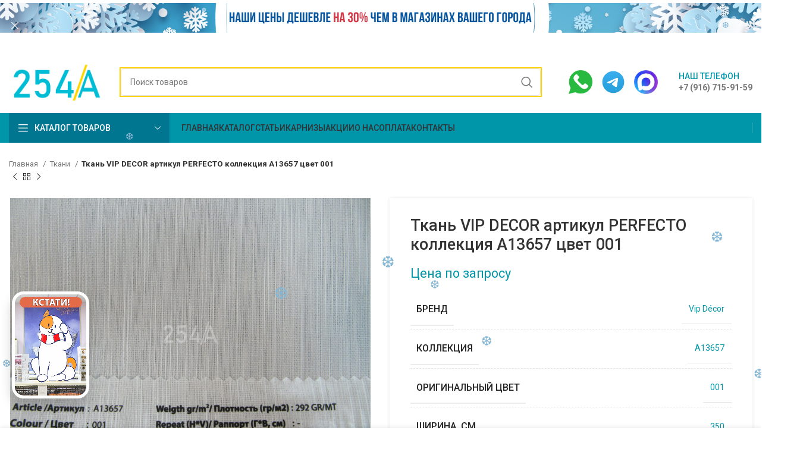

--- FILE ---
content_type: text/html; charset=UTF-8
request_url: https://254a.ru/product/uncategorized/tkan-vip-decor-artikul-perfecto-kollektsiya-a13657-tsvet-001/
body_size: 34304
content:
<!DOCTYPE html>
<html lang="ru-RU">
<head>
	<meta charset="UTF-8">
	<link rel="profile" href="https://gmpg.org/xfn/11">
	<link rel="pingback" href="https://254a.ru/xmlrpc.php">

			<script>window.MSInputMethodContext && document.documentMode && document.write('<script src="https://254a.ru/wp-content/themes/woodmart/js/libs/ie11CustomProperties.min.js"><\/script>');</script>
		<title>Купить Ткань VIP DECOR артикул PERFECTO коллекция A13657 цвет 001 - 254А - Купить ткань для штор недорого | Магазин тканей с бесплатной доставкой по России</title>
<meta name="description" content="У нас вы можете купить Ткань VIP DECOR PERFECTO артикул A13657 цвет 001. Бренд производства ткани: VIP DECOR, коллекция A13657, основной оригинальный цвет 001. Мы продаем по доступной цене, есть быстрая доставка, предлагаем любые ткани этой коллекции. Страна производства ткани для штор: Турция &nbsp;">
<meta name="robots" content="index, follow, max-snippet:-1, max-image-preview:large, max-video-preview:-1">
<link rel="canonical" href="https://254a.ru/product/tkani/tkan-vip-decor-artikul-perfecto-kollektsiya-a13657-tsvet-001/">
<meta property="og:url" content="https://254a.ru/product/uncategorized/tkan-vip-decor-artikul-perfecto-kollektsiya-a13657-tsvet-001/">
<meta property="og:site_name" content="254А - Купить ткань для штор недорого | Магазин тканей с бесплатной доставкой по России">
<meta property="og:locale" content="ru_RU">
<meta property="og:type" content="product">
<meta property="og:title" content="Купить Ткань VIP DECOR артикул PERFECTO коллекция A13657 цвет 001 - 254А - Купить ткань для штор недорого | Магазин тканей с бесплатной доставкой по России">
<meta property="og:description" content="У нас вы можете купить Ткань VIP DECOR PERFECTO артикул A13657 цвет 001. Бренд производства ткани: VIP DECOR, коллекция A13657, основной оригинальный цвет 001. Мы продаем по доступной цене, есть быстрая доставка, предлагаем любые ткани этой коллекции. Страна производства ткани для штор: Турция &nbsp;">
<meta property="og:image" content="https://254a.ru/wp-content/uploads/2023/12/ml_165.jpg">
<meta property="og:image:secure_url" content="https://254a.ru/wp-content/uploads/2023/12/ml_165.jpg">
<meta property="og:image:width" content="4000">
<meta property="og:image:height" content="3000">
<meta property="fb:pages" content="">
<meta property="fb:admins" content="">
<meta property="fb:app_id" content="">
<meta name="twitter:card" content="summary">
<meta name="twitter:title" content="Купить Ткань VIP DECOR артикул PERFECTO коллекция A13657 цвет 001 - 254А - Купить ткань для штор недорого | Магазин тканей с бесплатной доставкой по России">
<meta name="twitter:description" content="У нас вы можете купить Ткань VIP DECOR PERFECTO артикул A13657 цвет 001. Бренд производства ткани: VIP DECOR, коллекция A13657, основной оригинальный цвет 001. Мы продаем по доступной цене, есть быстрая доставка, предлагаем любые ткани этой коллекции. Страна производства ткани для штор: Турция &nbsp;">
<meta name="twitter:image" content="https://254a.ru/wp-content/uploads/2023/12/ml_165.jpg">
<link rel="alternate" type="application/rss+xml" title="254А - Купить ткань для штор недорого | Магазин тканей с бесплатной доставкой по России &raquo; Лента" href="https://254a.ru/feed/" />
<link rel='stylesheet' id='bootstrap-css' href='https://254a.ru/wp-content/themes/woodmart/css/bootstrap-light.min.css?ver=7.2.4' type='text/css' media='all' />
<link rel='stylesheet' id='woodmart-style-css' href='https://254a.ru/wp-content/themes/woodmart/css/parts/base.min.css?ver=7.2.4' type='text/css' media='all' />
<link rel='stylesheet' id='wd-widget-price-filter-css' href='https://254a.ru/wp-content/themes/woodmart/css/parts/woo-widget-price-filter.min.css?ver=7.2.4' type='text/css' media='all' />
<style id='safe-svg-svg-icon-style-inline-css' type='text/css'>
.safe-svg-cover{text-align:center}.safe-svg-cover .safe-svg-inside{display:inline-block;max-width:100%}.safe-svg-cover svg{height:100%;max-height:100%;max-width:100%;width:100%}

</style>
<style id='classic-theme-styles-inline-css' type='text/css'>
/*! This file is auto-generated */
.wp-block-button__link{color:#fff;background-color:#32373c;border-radius:9999px;box-shadow:none;text-decoration:none;padding:calc(.667em + 2px) calc(1.333em + 2px);font-size:1.125em}.wp-block-file__button{background:#32373c;color:#fff;text-decoration:none}
</style>
<link rel='stylesheet' id='image-sizes-css' href='https://254a.ru/wp-content/plugins/image-sizes/assets/css/front.min.css?ver=4.1.1' type='text/css' media='all' />
<style id='woocommerce-inline-inline-css' type='text/css'>
.woocommerce form .form-row .required { visibility: visible; }
</style>
<link rel='stylesheet' id='suggestions-css' href='https://254a.ru/wp-content/plugins/woocommerce-dadata-master/custom/assets/css/suggestions.css?ver=6.3.7' type='text/css' media='all' />
<link rel='stylesheet' id='custom-css-css' href='https://254a.ru/wp-content/plugins/woocommerce-dadata-master/custom/style.css?ver=6.3.7' type='text/css' media='all' />
<link rel='stylesheet' id='js_composer_front-css' href='https://254a.ru/wp-content/plugins/js_composer/assets/css/js_composer.min.css?ver=6.11.0' type='text/css' media='all' />
<link rel='stylesheet' id='vc_font_awesome_5_shims-css' href='https://254a.ru/wp-content/plugins/js_composer/assets/lib/bower/font-awesome/css/v4-shims.min.css?ver=6.11.0' type='text/css' media='all' />
<link rel='stylesheet' id='vc_font_awesome_5-css' href='https://254a.ru/wp-content/plugins/js_composer/assets/lib/bower/font-awesome/css/all.min.css?ver=6.11.0' type='text/css' media='all' />
<link rel='stylesheet' id='wd-widget-wd-recent-posts-css' href='https://254a.ru/wp-content/themes/woodmart/css/parts/widget-wd-recent-posts.min.css?ver=7.2.4' type='text/css' media='all' />
<link rel='stylesheet' id='wd-widget-nav-css' href='https://254a.ru/wp-content/themes/woodmart/css/parts/widget-nav.min.css?ver=7.2.4' type='text/css' media='all' />
<link rel='stylesheet' id='wd-widget-product-list-css' href='https://254a.ru/wp-content/themes/woodmart/css/parts/woo-widget-product-list.min.css?ver=7.2.4' type='text/css' media='all' />
<link rel='stylesheet' id='wd-wpbakery-base-css' href='https://254a.ru/wp-content/themes/woodmart/css/parts/int-wpb-base.min.css?ver=7.2.4' type='text/css' media='all' />
<link rel='stylesheet' id='wd-wpbakery-base-deprecated-css' href='https://254a.ru/wp-content/themes/woodmart/css/parts/int-wpb-base-deprecated.min.css?ver=7.2.4' type='text/css' media='all' />
<link rel='stylesheet' id='wd-woocommerce-base-css' href='https://254a.ru/wp-content/themes/woodmart/css/parts/woocommerce-base.min.css?ver=7.2.4' type='text/css' media='all' />
<link rel='stylesheet' id='wd-mod-star-rating-css' href='https://254a.ru/wp-content/themes/woodmart/css/parts/mod-star-rating.min.css?ver=7.2.4' type='text/css' media='all' />
<link rel='stylesheet' id='wd-woo-el-track-order-css' href='https://254a.ru/wp-content/themes/woodmart/css/parts/woo-el-track-order.min.css?ver=7.2.4' type='text/css' media='all' />
<link rel='stylesheet' id='wd-woo-mod-quantity-css' href='https://254a.ru/wp-content/themes/woodmart/css/parts/woo-mod-quantity.min.css?ver=7.2.4' type='text/css' media='all' />
<link rel='stylesheet' id='wd-woo-single-prod-el-base-css' href='https://254a.ru/wp-content/themes/woodmart/css/parts/woo-single-prod-el-base.min.css?ver=7.2.4' type='text/css' media='all' />
<link rel='stylesheet' id='wd-woo-mod-stock-status-css' href='https://254a.ru/wp-content/themes/woodmart/css/parts/woo-mod-stock-status.min.css?ver=7.2.4' type='text/css' media='all' />
<link rel='stylesheet' id='wd-woo-mod-shop-attributes-css' href='https://254a.ru/wp-content/themes/woodmart/css/parts/woo-mod-shop-attributes.min.css?ver=7.2.4' type='text/css' media='all' />
<link rel='stylesheet' id='wd-opt-disable-owl-css' href='https://254a.ru/wp-content/themes/woodmart/css/parts/opt-disable-owl.min.css?ver=7.2.4' type='text/css' media='all' />
<link rel='stylesheet' id='child-style-css' href='https://254a.ru/wp-content/themes/woodmart-child/style.css?ver=7.2.4' type='text/css' media='all' />
<link rel='stylesheet' id='wd-header-base-css' href='https://254a.ru/wp-content/themes/woodmart/css/parts/header-base.min.css?ver=7.2.4' type='text/css' media='all' />
<link rel='stylesheet' id='wd-mod-tools-css' href='https://254a.ru/wp-content/themes/woodmart/css/parts/mod-tools.min.css?ver=7.2.4' type='text/css' media='all' />
<link rel='stylesheet' id='wd-header-elements-base-css' href='https://254a.ru/wp-content/themes/woodmart/css/parts/header-el-base.min.css?ver=7.2.4' type='text/css' media='all' />
<link rel='stylesheet' id='wd-header-search-css' href='https://254a.ru/wp-content/themes/woodmart/css/parts/header-el-search.min.css?ver=7.2.4' type='text/css' media='all' />
<link rel='stylesheet' id='wd-header-search-form-css' href='https://254a.ru/wp-content/themes/woodmart/css/parts/header-el-search-form.min.css?ver=7.2.4' type='text/css' media='all' />
<link rel='stylesheet' id='wd-wd-search-results-css' href='https://254a.ru/wp-content/themes/woodmart/css/parts/wd-search-results.min.css?ver=7.2.4' type='text/css' media='all' />
<link rel='stylesheet' id='wd-wd-search-form-css' href='https://254a.ru/wp-content/themes/woodmart/css/parts/wd-search-form.min.css?ver=7.2.4' type='text/css' media='all' />
<link rel='stylesheet' id='wd-info-box-css' href='https://254a.ru/wp-content/themes/woodmart/css/parts/el-info-box.min.css?ver=7.2.4' type='text/css' media='all' />
<link rel='stylesheet' id='wd-header-categories-nav-css' href='https://254a.ru/wp-content/themes/woodmart/css/parts/header-el-category-nav.min.css?ver=7.2.4' type='text/css' media='all' />
<link rel='stylesheet' id='wd-mod-nav-vertical-css' href='https://254a.ru/wp-content/themes/woodmart/css/parts/mod-nav-vertical.min.css?ver=7.2.4' type='text/css' media='all' />
<link rel='stylesheet' id='wd-page-title-css' href='https://254a.ru/wp-content/themes/woodmart/css/parts/page-title.min.css?ver=7.2.4' type='text/css' media='all' />
<link rel='stylesheet' id='wd-woo-single-prod-predefined-css' href='https://254a.ru/wp-content/themes/woodmart/css/parts/woo-single-prod-predefined.min.css?ver=7.2.4' type='text/css' media='all' />
<link rel='stylesheet' id='wd-woo-single-prod-and-quick-view-predefined-css' href='https://254a.ru/wp-content/themes/woodmart/css/parts/woo-single-prod-and-quick-view-predefined.min.css?ver=7.2.4' type='text/css' media='all' />
<link rel='stylesheet' id='wd-woo-single-prod-el-tabs-predefined-css' href='https://254a.ru/wp-content/themes/woodmart/css/parts/woo-single-prod-el-tabs-predefined.min.css?ver=7.2.4' type='text/css' media='all' />
<link rel='stylesheet' id='wd-woo-single-prod-opt-base-css' href='https://254a.ru/wp-content/themes/woodmart/css/parts/woo-single-prod-opt-base.min.css?ver=7.2.4' type='text/css' media='all' />
<link rel='stylesheet' id='wd-woo-single-prod-el-navigation-css' href='https://254a.ru/wp-content/themes/woodmart/css/parts/woo-single-prod-el-navigation.min.css?ver=7.2.4' type='text/css' media='all' />
<link rel='stylesheet' id='wd-woo-single-prod-el-gallery-css' href='https://254a.ru/wp-content/themes/woodmart/css/parts/woo-single-prod-el-gallery.min.css?ver=7.2.4' type='text/css' media='all' />
<link rel='stylesheet' id='wd-owl-carousel-css' href='https://254a.ru/wp-content/themes/woodmart/css/parts/lib-owl-carousel.min.css?ver=7.2.4' type='text/css' media='all' />
<link rel='stylesheet' id='wd-photoswipe-css' href='https://254a.ru/wp-content/themes/woodmart/css/parts/lib-photoswipe.min.css?ver=7.2.4' type='text/css' media='all' />
<link rel='stylesheet' id='wd-tabs-css' href='https://254a.ru/wp-content/themes/woodmart/css/parts/el-tabs.min.css?ver=7.2.4' type='text/css' media='all' />
<link rel='stylesheet' id='wd-woo-single-prod-el-tabs-opt-layout-tabs-css' href='https://254a.ru/wp-content/themes/woodmart/css/parts/woo-single-prod-el-tabs-opt-layout-tabs.min.css?ver=7.2.4' type='text/css' media='all' />
<link rel='stylesheet' id='wd-accordion-css' href='https://254a.ru/wp-content/themes/woodmart/css/parts/el-accordion.min.css?ver=7.2.4' type='text/css' media='all' />
<link rel='stylesheet' id='wd-social-icons-css' href='https://254a.ru/wp-content/themes/woodmart/css/parts/el-social-icons.min.css?ver=7.2.4' type='text/css' media='all' />
<link rel='stylesheet' id='wd-product-loop-css' href='https://254a.ru/wp-content/themes/woodmart/css/parts/woo-product-loop.min.css?ver=7.2.4' type='text/css' media='all' />
<link rel='stylesheet' id='wd-product-loop-base-css' href='https://254a.ru/wp-content/themes/woodmart/css/parts/woo-product-loop-base.min.css?ver=7.2.4' type='text/css' media='all' />
<link rel='stylesheet' id='wd-woo-mod-add-btn-replace-css' href='https://254a.ru/wp-content/themes/woodmart/css/parts/woo-mod-add-btn-replace.min.css?ver=7.2.4' type='text/css' media='all' />
<link rel='stylesheet' id='wd-woo-mod-swatches-base-css' href='https://254a.ru/wp-content/themes/woodmart/css/parts/woo-mod-swatches-base.min.css?ver=7.2.4' type='text/css' media='all' />
<link rel='stylesheet' id='wd-mod-more-description-css' href='https://254a.ru/wp-content/themes/woodmart/css/parts/mod-more-description.min.css?ver=7.2.4' type='text/css' media='all' />
<link rel='stylesheet' id='wd-mfp-popup-css' href='https://254a.ru/wp-content/themes/woodmart/css/parts/lib-magnific-popup.min.css?ver=7.2.4' type='text/css' media='all' />
<link rel='stylesheet' id='wd-footer-base-css' href='https://254a.ru/wp-content/themes/woodmart/css/parts/footer-base.min.css?ver=7.2.4' type='text/css' media='all' />
<link rel='stylesheet' id='wd-section-title-css' href='https://254a.ru/wp-content/themes/woodmart/css/parts/el-section-title.min.css?ver=7.2.4' type='text/css' media='all' />
<link rel='stylesheet' id='wd-section-title-style-under-and-over-css' href='https://254a.ru/wp-content/themes/woodmart/css/parts/el-section-title-style-under-and-over.min.css?ver=7.2.4' type='text/css' media='all' />
<link rel='stylesheet' id='wd-mod-highlighted-text-css' href='https://254a.ru/wp-content/themes/woodmart/css/parts/mod-highlighted-text.min.css?ver=7.2.4' type='text/css' media='all' />
<link rel='stylesheet' id='wd-mod-nav-menu-label-css' href='https://254a.ru/wp-content/themes/woodmart/css/parts/mod-nav-menu-label.min.css?ver=7.2.4' type='text/css' media='all' />
<link rel='stylesheet' id='wd-scroll-top-css' href='https://254a.ru/wp-content/themes/woodmart/css/parts/opt-scrolltotop.min.css?ver=7.2.4' type='text/css' media='all' />
<link rel='stylesheet' id='wd-header-banner-css' href='https://254a.ru/wp-content/themes/woodmart/css/parts/opt-header-banner.min.css?ver=7.2.4' type='text/css' media='all' />
<link rel='stylesheet' id='wd-sticky-add-to-cart-css' href='https://254a.ru/wp-content/themes/woodmart/css/parts/woo-opt-sticky-add-to-cart.min.css?ver=7.2.4' type='text/css' media='all' />
<link rel='stylesheet' id='wd-woo-mod-quantity-overlap-css' href='https://254a.ru/wp-content/themes/woodmart/css/parts/woo-mod-quantity-overlap.min.css?ver=7.2.4' type='text/css' media='all' />
<link rel='stylesheet' id='xts-style-header_646537-css' href='https://254a.ru/wp-content/uploads/2025/09/xts-header_646537-1758466750.css?ver=7.2.4' type='text/css' media='all' />
<link rel='stylesheet' id='xts-style-theme_settings_default-css' href='https://254a.ru/wp-content/uploads/2025/10/xts-theme_settings_default-1760951846.css?ver=7.2.4' type='text/css' media='all' />
<link rel='stylesheet' id='xts-google-fonts-css' href='https://fonts.googleapis.com/css?family=Roboto%3A400%2C700%2C500&#038;display=swap&#038;ver=7.2.4' type='text/css' media='all' />
<script type='text/javascript' src='https://254a.ru/wp-includes/js/jquery/jquery.min.js?ver=3.7.0' id='jquery-core-js'></script>
<script type='text/javascript' src='https://254a.ru/wp-includes/js/jquery/jquery-migrate.min.js?ver=3.4.1' id='jquery-migrate-js'></script>
<script type='text/javascript' src='https://254a.ru/wp-content/plugins/woocommerce/assets/js/jquery-blockui/jquery.blockUI.min.js?ver=2.7.0-wc.7.2.3' id='jquery-blockui-js'></script>
<script type='text/javascript' id='wc-add-to-cart-js-extra'>
/* <![CDATA[ */
var wc_add_to_cart_params = {"ajax_url":"\/wp-admin\/admin-ajax.php","wc_ajax_url":"\/?wc-ajax=%%endpoint%%","i18n_view_cart":"\u041f\u0440\u043e\u0441\u043c\u043e\u0442\u0440 \u043a\u043e\u0440\u0437\u0438\u043d\u044b","cart_url":"https:\/\/254a.ru\/cart\/","is_cart":"","cart_redirect_after_add":"no"};
/* ]]> */
</script>
<script type='text/javascript' src='https://254a.ru/wp-content/plugins/woocommerce/assets/js/frontend/add-to-cart.min.js?ver=7.2.3' id='wc-add-to-cart-js'></script>
<script type='text/javascript' src='https://254a.ru/wp-content/plugins/js_composer/assets/js/vendors/woocommerce-add-to-cart.js?ver=6.11.0' id='vc_woocommerce-add-to-cart-js-js'></script>
<script type='text/javascript' id='custom-js-js-extra'>
/* <![CDATA[ */
var php_vars = {"dadata_suggest_token":"fbe535af383812c451156a1f92fd258c7f3e31f4"};
/* ]]> */
</script>
<script type='text/javascript' src='https://254a.ru/wp-content/plugins/woocommerce-dadata-master/custom/custom.js?ver=6.3.7' id='custom-js-js'></script>
<script type='text/javascript' src='https://254a.ru/wp-content/plugins/woocommerce-dadata-master/custom/assets/js/jquery.suggestions.min.js?ver=6.3.7' id='jquery.suggestions.min-js'></script>
<script type='text/javascript' src='https://254a.ru/wp-content/themes/woodmart/js/libs/device.min.js?ver=7.2.4' id='wd-device-library-js'></script>
<link rel="https://api.w.org/" href="https://254a.ru/wp-json/" /><link rel="alternate" type="application/json" href="https://254a.ru/wp-json/wp/v2/product/140377" /><link rel="alternate" type="application/json+oembed" href="https://254a.ru/wp-json/oembed/1.0/embed?url=https%3A%2F%2F254a.ru%2Fproduct%2Ftkani%2Ftkan-vip-decor-artikul-perfecto-kollektsiya-a13657-tsvet-001%2F" />
<link rel="alternate" type="text/xml+oembed" href="https://254a.ru/wp-json/oembed/1.0/embed?url=https%3A%2F%2F254a.ru%2Fproduct%2Ftkani%2Ftkan-vip-decor-artikul-perfecto-kollektsiya-a13657-tsvet-001%2F&#038;format=xml" />
<style>.pseudo-clearfy-link { color: #008acf; cursor: pointer;}.pseudo-clearfy-link:hover { text-decoration: none;}</style><script src="https://cdn.jsdelivr.net/npm/sticksy/dist/sticksy.min.js"></script>

<div class="banner--sticky"></div>


<script> var awd_admin_ajax_url = 'https://254a.ru/wp-admin/admin-ajax.php'; </script>					<meta name="viewport" content="width=device-width, initial-scale=1.0, maximum-scale=1.0, user-scalable=no">
											<link rel="preload" as="font" href="https://254a.ru/wp-content/themes/woodmart/fonts/woodmart-font-1-400.woff2?v=7.2.4" type="font/woff2" crossorigin>
						<noscript><style>.woocommerce-product-gallery{ opacity: 1 !important; }</style></noscript>
	<meta name="generator" content="Powered by WPBakery Page Builder - drag and drop page builder for WordPress."/>
<link rel="icon" href="https://254a.ru/wp-content/uploads/2021/08/cropped-fav-removebg-preview-32x32.png" sizes="32x32" />
<link rel="icon" href="https://254a.ru/wp-content/uploads/2021/08/cropped-fav-removebg-preview-192x192.png" sizes="192x192" />
<link rel="apple-touch-icon" href="https://254a.ru/wp-content/uploads/2021/08/cropped-fav-removebg-preview-180x180.png" />
<meta name="msapplication-TileImage" content="https://254a.ru/wp-content/uploads/2021/08/cropped-fav-removebg-preview-270x270.png" />
		<style type="text/css" id="wp-custom-css">
			.product-label.onsale {
	display:none !important;
}
.wd-header-compare {
	display:none;
}
form.cart {
  align-items: center;
}
form.cart > * {
  flex: 0 1 auto;
}		</style>
		<style>
		
		</style><noscript><style> .wpb_animate_when_almost_visible { opacity: 1; }</style></noscript></head>

<body class="product-template-default single single-product postid-140377 theme-woodmart woocommerce woocommerce-page woocommerce-no-js wrapper-custom  woodmart-product-design-default categories-accordion-on woodmart-archive-shop header-banner-enabled woodmart-ajax-shop-on offcanvas-sidebar-mobile offcanvas-sidebar-tablet wd-sticky-btn-on wd-sticky-btn-on-mb wpb-js-composer js-comp-ver-6.11.0 vc_responsive">
			<script type="text/javascript" id="wd-flicker-fix">// Flicker fix.</script>	
	
	<div class="website-wrapper">
									<header class="whb-header whb-header_646537 whb-sticky-shadow whb-scroll-slide whb-sticky-real">
					<div class="whb-main-header">
	
<div class="whb-row whb-top-bar whb-not-sticky-row whb-with-bg whb-border-fullwidth whb-color-dark whb-flex-flex-middle whb-hidden-desktop">
	<div class="container">
		<div class="whb-flex-row whb-top-bar-inner">
			<div class="whb-column whb-col-left whb-visible-lg">
	
<div class="wd-header-text set-cont-mb-s reset-last-child zakrep_elem_shapka">ИНТЕРНЕТ МАГАЗИН ПРОДАЖИ ТКАНИ ДЛЯ ШТОР</div>
</div>
<div class="whb-column whb-col-center whb-visible-lg whb-empty-column">
	</div>
<div class="whb-column whb-col-right whb-visible-lg">
	
<div class="wd-header-nav wd-header-secondary-nav text-right" role="navigation" aria-label="Secondary navigation">
	<ul id="menu-top-bar-right" class="menu wd-nav wd-nav-secondary wd-style-default wd-gap-s"><li id="menu-item-2911" class="menu-item menu-item-type-post_type menu-item-object-page menu-item-2911 item-level-0 menu-simple-dropdown wd-event-hover" ><a href="https://254a.ru/oplata/" class="woodmart-nav-link"><span class="nav-link-text">Оплата</span></a></li>
<li id="menu-item-2912" class="menu-item menu-item-type-post_type menu-item-object-page menu-item-2912 item-level-0 menu-simple-dropdown wd-event-hover" ><a href="https://254a.ru/dostavka/" class="woodmart-nav-link"><span class="nav-link-text">Доставка</span></a></li>
</ul></div><!--END MAIN-NAV-->
</div>
<div class="whb-column whb-col-mobile whb-hidden-lg">
	
<div class="wd-header-text set-cont-mb-s reset-last-child "><p style="text-align: center; font-size: 15px;"><a href="tel:+79167159159"><strong><span style="color: #000000;"><u style="text-decoration-color: #12c1d7;">+7 (916) 715-91-59</u></span></strong></a></p></div>
</div>
		</div>
	</div>
</div>

<div class="whb-row whb-general-header whb-sticky-row whb-with-bg whb-without-border whb-color-dark whb-flex-flex-middle">
	<div class="container">
		<div class="whb-flex-row whb-general-header-inner">
			<div class="whb-column whb-col-left whb-visible-lg">
	<div class="site-logo wd-switch-logo">
	<a href="https://254a.ru/" class="wd-logo wd-main-logo" rel="home">
		<img width="172" height="70" src="https://254a.ru/wp-content/uploads/2021/08/logo.png" class="attachment-full size-full" alt="" decoding="async" style="max-width:156px;" srcset="https://254a.ru/wp-content/uploads/2021/08/logo.png 172w, https://254a.ru/wp-content/uploads/2021/08/logo-150x61.png 150w" sizes="(max-width: 172px) 100vw, 172px" />	</a>
					<a href="https://254a.ru/" class="wd-logo wd-sticky-logo" rel="home">
			<img width="172" height="70" src="https://254a.ru/wp-content/uploads/2021/08/logo.png" class="attachment-full size-full" alt="" decoding="async" style="max-width:104px;" srcset="https://254a.ru/wp-content/uploads/2021/08/logo.png 172w, https://254a.ru/wp-content/uploads/2021/08/logo-150x61.png 150w" sizes="(max-width: 172px) 100vw, 172px" />		</a>
	</div>
</div>
<div class="whb-column whb-col-center whb-visible-lg">
	<div class="whb-space-element " style="width:10px;"></div>			<div class="wd-search-form wd-header-search-form wd-display-form whb-9x1ytaxq7aphtb3npidp">
				
				
				<form role="search" method="get" class="searchform  wd-style-default wd-cat-style-bordered woodmart-ajax-search" action="https://254a.ru/"  data-thumbnail="1" data-price="1" data-post_type="product" data-count="20" data-sku="1" data-symbols_count="3">
					<input type="text" class="s" placeholder="Поиск товаров" value="" name="s" aria-label="Поиск" title="Поиск товаров" required/>
					<input type="hidden" name="post_type" value="product">
										<button type="submit" class="searchsubmit">
						<span>
							Поиск						</span>
											</button>
				</form>

				
				
									<div class="search-results-wrapper">
						<div class="wd-dropdown-results wd-scroll wd-dropdown">
							<div class="wd-scroll-content"></div>
						</div>
					</div>
				
				
							</div>
		<div class="whb-space-element " style="width:10px;"></div></div>
<div class="whb-column whb-col-right whb-visible-lg">
				<div class="info-box-wrapper  whb-ei9nhngfq6ni3sy9dx45">
				<div id="wd-6977102578bdc" class=" cursor-pointer wd-info-box text-left box-icon-align-left box-style-base color-scheme- wd-bg-none wd-items-top "  onclick="window.location.href=&quot;mailto:admin@254a.ru&quot;"  >
										<div class="info-box-content">
												<div class="info-box-inner set-cont-mb-s reset-last-child">
							<p><a href="//wa.me/+79167159159" target="_blank"><img style="margin-left: 15px;" src="https://254a.ru/wp-content/uploads/2024/11/whatsapp_1ay720gpqgvv_64.png" width="40" height="40" /></a><a href="https://t.me/+79167159159" target="_blank"><img style="margin-left: 15px;" src="https://img.freepik.com/premium-vector/round-telegram-logo-isolated-on-white-background_469489-903.jpg" width="40" height="40" /></a><a href="https://max.ru/u/f9LHodD0cOI8S9uIAR9MOg7y9nErEEH_EIi39CEx2SEm7dFSI3JuLRUX9hA" target="_blank"><img style="margin-left: 15px;border-radius:50%" src="https://254a.ru/wp-content/uploads/2025/09/max.jpeg" width="40" height="40" /></a></p>
						</div>

											</div>

									</div>
			</div>
		<div class="whb-space-element " style="width:15px;"></div>			<div class="info-box-wrapper  whb-c6hm82wm91xek4h060hp">
				<div id="wd-6977102579593" class=" cursor-pointer wd-info-box text-left box-icon-align-left box-style-base color-scheme- wd-bg-none wd-items-top "  onclick="window.location.href=&quot;tel:%20+7%20(916)%20715-91-59&quot;"  >
										<div class="info-box-content">
												<div class="info-box-inner set-cont-mb-s reset-last-child">
							<div class="color-primary" style="font-weight: 500; font-size: 14px;">НАШ ТЕЛЕФОН</div>
<p style="margin-top: -3px;"><strong>+7 (916) 715-91-59</strong></p>
						</div>

											</div>

									</div>
			</div>
		</div>
<div class="whb-column whb-mobile-left whb-hidden-lg">
	<div class="wd-tools-element wd-header-mobile-nav wd-style-text wd-design-1 whb-g1k0m1tib7raxrwkm1t3">
	<a href="#" rel="nofollow" aria-label="Open mobile menu">
		
		<span class="wd-tools-icon">
					</span>

		<span class="wd-tools-text">Меню</span>

			</a>
</div><!--END wd-header-mobile-nav--></div>
<div class="whb-column whb-mobile-center whb-hidden-lg">
	<div class="site-logo">
	<a href="https://254a.ru/" class="wd-logo wd-main-logo" rel="home">
		<img src="https://254a.ru/wp-content/uploads/2024/01/logo.png" alt="254А - Купить ткань для штор недорого | Магазин тканей с бесплатной доставкой по России" style="max-width: 94px;" />	</a>
	</div>
</div>
<div class="whb-column whb-mobile-right whb-hidden-lg">
				<div class="info-box-wrapper  whb-fvlys10vyvr0kojyrjs1">
				<div id="wd-6977102579fa1" class=" wd-info-box text-center box-icon-align-top box-style-base color-scheme- wd-bg-none "  >
										<div class="info-box-content">
												<div class="info-box-inner set-cont-mb-s reset-last-child">
							<p><a href="//wa.me/+79167159159"><img src="https://254a.ru/wp-content/uploads/2025/09/whatsapp_12635043.png" width="35" height="35" /> </a></p>
						</div>

											</div>

									</div>
			</div>
		</div>
		</div>
	</div>
</div>

<div class="whb-row whb-header-bottom whb-sticky-row whb-with-bg whb-without-border whb-color-light whb-flex-flex-middle whb-hidden-mobile">
	<div class="container">
		<div class="whb-flex-row whb-header-bottom-inner">
			<div class="whb-column whb-col-left whb-visible-lg">
	
<div class="wd-header-cats wd-style-1 wd-event-hover whb-pekuhxw82z4amj8disjh" role="navigation" aria-label="Header categories navigation">
	<span class="menu-opener color-scheme-light has-bg">
					<span class="menu-opener-icon"></span>
		
		<span class="menu-open-label">
			Каталог товаров		</span>
	</span>
	<div class="wd-dropdown wd-dropdown-cats">
		<ul id="menu-categories" class="menu wd-nav wd-nav-vertical wd-design-default"><li id="menu-item-32757" class="menu-item menu-item-type-custom menu-item-object-custom menu-item-32757 item-level-0 menu-simple-dropdown wd-event-hover" ><a href="https://254a.ru/shop/attribute-brend-5-avenue/" class="woodmart-nav-link"><span class="nav-link-text">5 Avenue</span></a></li>
<li id="menu-item-66856" class="menu-item menu-item-type-custom menu-item-object-custom menu-item-66856 item-level-0 menu-simple-dropdown wd-event-hover" ><a href="https://254a.ru/shop/attribute-brend-adeko/" class="woodmart-nav-link"><span class="nav-link-text">Adeko</span></a></li>
<li id="menu-item-51322" class="menu-item menu-item-type-custom menu-item-object-custom menu-item-51322 item-level-0 menu-simple-dropdown wd-event-hover" ><a href="https://254a.ru/shop/attribute-brend-aisa/" class="woodmart-nav-link"><span class="nav-link-text">Aisa</span></a></li>
<li id="menu-item-85396" class="menu-item menu-item-type-custom menu-item-object-custom menu-item-85396 item-level-0 menu-simple-dropdown wd-event-hover" ><a href="https://254a.ru/shop/attribute-brend-alisa-texi/" class="woodmart-nav-link"><span class="nav-link-text">ALISA-TEXI</span></a></li>
<li id="menu-item-51323" class="menu-item menu-item-type-custom menu-item-object-custom menu-item-51323 item-level-0 menu-simple-dropdown wd-event-hover" ><a href="https://254a.ru/shop/attribute-brend-amazon-tekstil/" class="woodmart-nav-link"><span class="nav-link-text">Amazon tekstil</span></a></li>
<li id="menu-item-66858" class="menu-item menu-item-type-custom menu-item-object-custom menu-item-66858 item-level-0 menu-simple-dropdown wd-event-hover" ><a href="https://254a.ru/shop/attribute-brend-amenti/" class="woodmart-nav-link"><span class="nav-link-text">Amenti</span></a></li>
<li id="menu-item-44125" class="menu-item menu-item-type-custom menu-item-object-custom menu-item-44125 item-level-0 menu-simple-dropdown wd-event-hover" ><a href="https://254a.ru/shop/attribute-brend-anka/" class="woodmart-nav-link"><span class="nav-link-text">Anka</span></a></li>
<li id="menu-item-51324" class="menu-item menu-item-type-custom menu-item-object-custom menu-item-51324 item-level-0 menu-simple-dropdown wd-event-hover" ><a href="https://254a.ru/shop/attribute-brend-arttex/" class="woodmart-nav-link"><span class="nav-link-text">ARTTEX</span></a></li>
<li id="menu-item-66857" class="menu-item menu-item-type-custom menu-item-object-custom menu-item-66857 item-level-0 menu-simple-dropdown wd-event-hover" ><a href="https://254a.ru/shop/attribute-brend-arya/" class="woodmart-nav-link"><span class="nav-link-text">Arya</span></a></li>
<li id="menu-item-51325" class="menu-item menu-item-type-custom menu-item-object-custom menu-item-51325 item-level-0 menu-simple-dropdown wd-event-hover" ><a href="https://254a.ru/shop/attribute-brend-avgust/" class="woodmart-nav-link"><span class="nav-link-text">AVGUST</span></a></li>
<li id="menu-item-84291" class="menu-item menu-item-type-custom menu-item-object-custom menu-item-84291 item-level-0 menu-simple-dropdown wd-event-hover" ><a href="https://254a.ru/shop/attribute-brend-black/" class="woodmart-nav-link"><span class="nav-link-text">black</span></a></li>
<li id="menu-item-72461" class="menu-item menu-item-type-custom menu-item-object-custom menu-item-72461 item-level-0 menu-simple-dropdown wd-event-hover" ><a href="https://254a.ru/shop/attribute-brend-beondi/" class="woodmart-nav-link"><span class="nav-link-text">Beondi</span></a></li>
<li id="menu-item-73169" class="menu-item menu-item-type-custom menu-item-object-custom menu-item-73169 item-level-0 menu-simple-dropdown wd-event-hover" ><a href="https://254a.ru/shop/attribute-brend-casablanca/" class="woodmart-nav-link"><span class="nav-link-text">Casablanca</span></a></li>
<li id="menu-item-77348" class="menu-item menu-item-type-custom menu-item-object-custom menu-item-77348 item-level-0 menu-simple-dropdown wd-event-hover" ><a href="https://254a.ru/shop/attribute-brend-CHETINTEX/" class="woodmart-nav-link"><span class="nav-link-text">CHETINTEX</span></a></li>
<li id="menu-item-90887" class="menu-item menu-item-type-custom menu-item-object-custom menu-item-90887 item-level-0 menu-simple-dropdown wd-event-hover" ><a href="https://254a.ru/shop/attribute-brend-cosset/" class="woodmart-nav-link"><span class="nav-link-text">cosset</span></a></li>
<li id="menu-item-32812" class="menu-item menu-item-type-custom menu-item-object-custom menu-item-32812 item-level-0 menu-simple-dropdown wd-event-hover" ><a href="https://254a.ru/shop/attribute-brend-daylight/" class="woodmart-nav-link"><span class="nav-link-text">Daylight</span></a></li>
<li id="menu-item-66859" class="menu-item menu-item-type-custom menu-item-object-custom menu-item-66859 item-level-0 menu-simple-dropdown wd-event-hover" ><a href="https://254a.ru/shop/attribute-brend-deko-line/" class="woodmart-nav-link"><span class="nav-link-text">Deko Line</span></a></li>
<li id="menu-item-62306" class="menu-item menu-item-type-custom menu-item-object-custom menu-item-62306 item-level-0 menu-simple-dropdown wd-event-hover" ><a href="https://254a.ru/shop/attribute-brend-dessange/" class="woodmart-nav-link"><span class="nav-link-text">Dessange</span></a></li>
<li id="menu-item-52670" class="menu-item menu-item-type-custom menu-item-object-custom menu-item-52670 item-level-0 menu-simple-dropdown wd-event-hover" ><a href="https://254a.ru/shop/attribute-brend-el-desing/" class="woodmart-nav-link"><span class="nav-link-text">EL DESING</span></a></li>
<li id="menu-item-67533" class="menu-item menu-item-type-custom menu-item-object-custom menu-item-67533 item-level-0 menu-simple-dropdown wd-event-hover" ><a href="https://254a.ru/shop/attribute-brend-esperanza/" class="woodmart-nav-link"><span class="nav-link-text">Esperanza</span></a></li>
<li id="menu-item-44113" class="menu-item menu-item-type-custom menu-item-object-custom menu-item-44113 item-level-0 menu-simple-dropdown wd-event-hover" ><a href="https://254a.ru/shop/attribute-brend-espocada/" class="woodmart-nav-link"><span class="nav-link-text">ESPOCADA</span></a></li>
<li id="menu-item-61387" class="menu-item menu-item-type-custom menu-item-object-custom menu-item-61387 item-level-0 menu-simple-dropdown wd-event-hover" ><a href="https://254a.ru/shop/attribute-brend-galleria-arben/" class="woodmart-nav-link"><span class="nav-link-text">Galleria Arben</span></a></li>
<li id="menu-item-85481" class="menu-item menu-item-type-custom menu-item-object-custom menu-item-85481 item-level-0 menu-simple-dropdown wd-event-hover" ><a href="https://254a.ru/shop/attribute-brend-hermosa/" class="woodmart-nav-link"><span class="nav-link-text">hermosa</span></a></li>
<li id="menu-item-80806" class="menu-item menu-item-type-custom menu-item-object-custom menu-item-80806 item-level-0 menu-simple-dropdown wd-event-hover" ><a href="https://254a.ru/shop/attribute-brend-jolie/" class="woodmart-nav-link"><span class="nav-link-text">jolie</span></a></li>
<li id="menu-item-44128" class="menu-item menu-item-type-custom menu-item-object-custom menu-item-44128 item-level-0 menu-simple-dropdown wd-event-hover" ><a href="https://254a.ru/shop/attribute-brend-kerem/" class="woodmart-nav-link"><span class="nav-link-text">Kerem</span></a></li>
<li id="menu-item-64720" class="menu-item menu-item-type-custom menu-item-object-custom menu-item-64720 item-level-0 menu-simple-dropdown wd-event-hover" ><a href="https://254a.ru/shop/attribute-brend-laime/" class="woodmart-nav-link"><span class="nav-link-text">Laime</span></a></li>
<li id="menu-item-78461" class="menu-item menu-item-type-custom menu-item-object-custom menu-item-78461 item-level-0 menu-simple-dropdown wd-event-hover" ><a href="https://254a.ru/shop/attribute-brend-lidoma-home/" class="woodmart-nav-link"><span class="nav-link-text">lidoma</span></a></li>
<li id="menu-item-79779" class="menu-item menu-item-type-custom menu-item-object-custom menu-item-79779 item-level-0 menu-simple-dropdown wd-event-hover" ><a href="https://254a.ru/shop/attribute-brend-l-c-home/" class="woodmart-nav-link"><span class="nav-link-text">L&#038;C Home</span></a></li>
<li id="menu-item-51329" class="menu-item menu-item-type-custom menu-item-object-custom menu-item-51329 item-level-0 menu-simple-dropdown wd-event-hover" ><a href="https://254a.ru/shop/attribute-brend-megara/" class="woodmart-nav-link"><span class="nav-link-text">MEGARA</span></a></li>
<li id="menu-item-44134" class="menu-item menu-item-type-custom menu-item-object-custom menu-item-44134 item-level-0 menu-simple-dropdown wd-event-hover" ><a href="https://254a.ru/shop/attribute-brend-mellange/" class="woodmart-nav-link"><span class="nav-link-text">Melange</span></a></li>
<li id="menu-item-52019" class="menu-item menu-item-type-custom menu-item-object-custom menu-item-52019 item-level-0 menu-simple-dropdown wd-event-hover" ><a href="https://254a.ru/shop/attribute-brend-mona-lisa/" class="woodmart-nav-link"><span class="nav-link-text">Mona Lisa</span></a></li>
<li id="menu-item-71407" class="menu-item menu-item-type-custom menu-item-object-custom menu-item-71407 item-level-0 menu-simple-dropdown wd-event-hover" ><a href="https://254a.ru/shop/attribute-brend-nope/" class="woodmart-nav-link"><span class="nav-link-text">NOPE</span></a></li>
<li id="menu-item-44117" class="menu-item menu-item-type-custom menu-item-object-custom menu-item-44117 item-level-0 menu-simple-dropdown wd-event-hover" ><a href="https://254a.ru/shop/attribute-brend-orca/" class="woodmart-nav-link"><span class="nav-link-text">ORCA</span></a></li>
<li id="menu-item-51326" class="menu-item menu-item-type-custom menu-item-object-custom menu-item-51326 item-level-0 menu-simple-dropdown wd-event-hover" ><a href="https://254a.ru/shop/attribute-brend-rof/" class="woodmart-nav-link"><span class="nav-link-text">ROF</span></a></li>
<li id="menu-item-51327" class="menu-item menu-item-type-custom menu-item-object-custom menu-item-51327 item-level-0 menu-simple-dropdown wd-event-hover" ><a href="https://254a.ru/shop/attribute-brend-sama/" class="woodmart-nav-link"><span class="nav-link-text">SAMA</span></a></li>
<li id="menu-item-88402" class="menu-item menu-item-type-custom menu-item-object-custom menu-item-88402 item-level-0 menu-simple-dropdown wd-event-hover" ><a href="https://254a.ru/shop/attribute-brend-sapphire/" class="woodmart-nav-link"><span class="nav-link-text">sapphire</span></a></li>
<li id="menu-item-64721" class="menu-item menu-item-type-custom menu-item-object-custom menu-item-64721 item-level-0 menu-simple-dropdown wd-event-hover" ><a href="https://254a.ru/shop/attribute-brend-td/" class="woodmart-nav-link"><span class="nav-link-text">TD</span></a></li>
<li id="menu-item-69918" class="menu-item menu-item-type-custom menu-item-object-custom menu-item-69918 item-level-0 menu-simple-dropdown wd-event-hover" ><a href="https://254a.ru/shop/attribute-brend-ultra/" class="woodmart-nav-link"><span class="nav-link-text">ULTRA</span></a></li>
<li id="menu-item-70181" class="menu-item menu-item-type-custom menu-item-object-custom menu-item-70181 item-level-0 menu-simple-dropdown wd-event-hover" ><a href="https://254a.ru/product/tkani/tkan-veli-artikul-3500-tsvet-30/" class="woodmart-nav-link"><span class="nav-link-text">Veli</span></a></li>
<li id="menu-item-78439" class="menu-item menu-item-type-custom menu-item-object-custom menu-item-78439 item-level-0 menu-simple-dropdown wd-event-hover" ><a href="https://254a.ru/shop/attribute-brend-vinaldi/" class="woodmart-nav-link"><span class="nav-link-text">vinaldi</span></a></li>
<li id="menu-item-89104" class="menu-item menu-item-type-custom menu-item-object-custom menu-item-89104 item-level-0 menu-simple-dropdown wd-event-hover" ><a href="https://254a.ru/shop/attribute-brend-vip-camilla/" class="woodmart-nav-link"><span class="nav-link-text">vip camilla</span></a></li>
<li id="menu-item-91799" class="menu-item menu-item-type-custom menu-item-object-custom menu-item-91799 item-level-0 menu-simple-dropdown wd-event-hover" ><a href="https://254a.ru/shop/attribute-brend-vip-decor/" class="woodmart-nav-link"><span class="nav-link-text">vip decor</span></a></li>
<li id="menu-item-70778" class="menu-item menu-item-type-custom menu-item-object-custom menu-item-70778 item-level-0 menu-simple-dropdown wd-event-hover" ><a href="https://254a.ru/shop/attribute-brend-vistex/" class="woodmart-nav-link"><span class="nav-link-text">Vistex</span></a></li>
<li id="menu-item-51328" class="menu-item menu-item-type-custom menu-item-object-custom menu-item-51328 item-level-0 menu-simple-dropdown wd-event-hover" ><a href="https://254a.ru/shop/attribute-brend-windeko/" class="woodmart-nav-link"><span class="nav-link-text">WINDEKO</span></a></li>
<li id="menu-item-67720" class="menu-item menu-item-type-custom menu-item-object-custom menu-item-67720 item-level-0 menu-simple-dropdown wd-event-hover" ><a href="https://254a.ru/shop/attribute-brend-wiya/" class="woodmart-nav-link"><span class="nav-link-text">Wiya</span></a></li>
<li id="menu-item-88216" class="menu-item menu-item-type-custom menu-item-object-custom menu-item-88216 item-level-0 menu-simple-dropdown wd-event-hover" ><a href="https://254a.ru/shop/attribute-brend-barhat/" class="woodmart-nav-link"><span class="nav-link-text">БАРХАТ</span></a></li>
</ul>	</div>
</div>
<div class="wd-header-nav wd-header-main-nav text-left wd-design-1" role="navigation" aria-label="Главное меню">
	<ul id="menu-main-menu" class="menu wd-nav wd-nav-main wd-style-default wd-gap-s"><li id="menu-item-2916" class="menu-item menu-item-type-post_type menu-item-object-page menu-item-home menu-item-2916 item-level-0 menu-simple-dropdown wd-event-hover" ><a href="https://254a.ru/" class="woodmart-nav-link"><span class="nav-link-text">Главная</span></a></li>
<li id="menu-item-124116" class="menu-item menu-item-type-post_type menu-item-object-page current_page_parent menu-item-124116 item-level-0 menu-simple-dropdown wd-event-hover" ><a href="https://254a.ru/shop/" class="woodmart-nav-link"><span class="nav-link-text">Каталог</span></a></li>
<li id="menu-item-143858" class="menu-item menu-item-type-custom menu-item-object-custom menu-item-143858 item-level-0 menu-simple-dropdown wd-event-hover" ><a href="https://254a.ru/stati" class="woodmart-nav-link"><span class="nav-link-text">Статьи</span></a></li>
<li id="menu-item-85187" class="menu-item menu-item-type-taxonomy menu-item-object-product_cat menu-item-85187 item-level-0 menu-simple-dropdown wd-event-hover" ><a href="https://254a.ru/catalog/karnizy/" class="woodmart-nav-link"><span class="nav-link-text">Карнизы</span></a></li>
<li id="menu-item-4303" class="menu-item menu-item-type-post_type menu-item-object-page menu-item-4303 item-level-0 menu-simple-dropdown wd-event-hover" ><a href="https://254a.ru/aktsii/" class="woodmart-nav-link"><span class="nav-link-text">Акции</span></a></li>
<li id="menu-item-2919" class="menu-item menu-item-type-post_type menu-item-object-page menu-item-2919 item-level-0 menu-simple-dropdown wd-event-hover" ><a href="https://254a.ru/about-us/" class="woodmart-nav-link"><span class="nav-link-text">О нас</span></a></li>
<li id="menu-item-152316" class="menu-item menu-item-type-post_type menu-item-object-page menu-item-152316 item-level-0 menu-simple-dropdown wd-event-hover" ><a href="https://254a.ru/sposoby-oplaty/" class="woodmart-nav-link"><span class="nav-link-text">Оплата</span></a></li>
<li id="menu-item-3812" class="menu-item menu-item-type-post_type menu-item-object-page menu-item-3812 item-level-0 menu-simple-dropdown wd-event-hover" ><a href="https://254a.ru/contact-us/" class="woodmart-nav-link"><span class="nav-link-text">Контакты</span></a></li>
</ul></div><!--END MAIN-NAV-->
</div>
<div class="whb-column whb-col-center whb-visible-lg whb-empty-column">
	</div>
<div class="whb-column whb-col-right whb-visible-lg">
	
<div class="wd-header-compare wd-tools-element wd-style-icon wd-with-count wd-design-2 whb-z71sozotxn0s5a0nfm7a">
	<a href="https://254a.ru/compare/" title="Сравнение товаров">
		
			<span class="wd-tools-icon">
				
									<span class="wd-tools-count">0</span>
							</span>
			<span class="wd-tools-text">
				Сравнить			</span>

			</a>
	</div>
<div class="wd-header-divider whb-divider-default "></div></div>
<div class="whb-column whb-col-mobile whb-hidden-lg whb-empty-column">
	</div>
		</div>
	</div>
</div>
	<div id="mobile_search_254">
					<div class="wd-search-form">
				
				
				<form role="search" method="get" class="searchform  wd-cat-style-bordered woodmart-ajax-search" action="https://254a.ru/"  data-thumbnail="1" data-price="1" data-post_type="product" data-count="20" data-sku="1" data-symbols_count="3">
					<input type="text" class="s" placeholder="Поиск товаров" value="" name="s" aria-label="Поиск" title="Поиск товаров" required/>
					<input type="hidden" name="post_type" value="product">
										<button type="submit" class="searchsubmit">
						<span>
							Поиск						</span>
											</button>
				</form>

				
				
									<div class="search-results-wrapper">
						<div class="wd-dropdown-results wd-scroll wd-dropdown">
							<div class="wd-scroll-content"></div>
						</div>
					</div>
				
				
							</div>
				<style>
			#mobile_search_254 {
				display: none;
				background: #FFF;
			}
			#mobile_search_254 input[type="text"] {
				font-weight: 600;
				color:#333;
			}
			#mobile_search_254 input[type="text"]::-webkit-input-placeholder { /* WebKit, Blink, Edge */
				color: #333;
			}
			#mobile_search_254 input[type="text"]:-moz-placeholder { /* Mozilla Firefox 4 to 18 */
				color: #333;
				opacity:  1;
			}
			#mobile_search_254 input[type="text"]::-moz-placeholder { /* Mozilla Firefox 19+ */
				color: #333;
				opacity:  1;
			}
			#mobile_search_254 input[type="text"]:-ms-input-placeholder { /* Internet Explorer 10-11 */
				color: #333;
			}
			#mobile_search_254 input[type="text"]::-ms-input-placeholder { /* Microsoft Edge */
				color: #333;
			}
			#mobile_search_254 input[type="text"]::placeholder { /* Most modern browsers support this now. */
				color: #333;
			}			
			@media (max-width: 1024px) {
				#mobile_search_254 {
					display: block;
				}
				.page-title {
					display: none;
				}
			}
		</style>
	</div>
</div>
				</header>
			
								<div class="main-page-wrapper">
		
								
		<!-- MAIN CONTENT AREA -->
				<div class="container-fluid">
			<div class="row content-layout-wrapper align-items-start">
				
	<div class="site-content shop-content-area col-12 breadcrumbs-location-below_header wd-builder-off" role="main">
	
		
	<div class="single-breadcrumbs-wrapper">
		<div class="container">
							<div class="wd-breadcrumbs">
					<nav class="woocommerce-breadcrumb">				<a href="https://254a.ru" class="breadcrumb-link">
					Главная				</a>
							<a href="https://254a.ru/catalog/tkani/" class="breadcrumb-link breadcrumb-link-last">
					Ткани				</a>
							<span class="breadcrumb-last">
					Ткань VIP DECOR артикул PERFECTO коллекция A13657 цвет 001				</span>
			</nav>				</div>
			
							
<div class="wd-products-nav">
			<div class="wd-event-hover">
			<a class="wd-product-nav-btn wd-btn-prev" href="https://254a.ru/product/tkani/tkan-vip-decor-artikul-perfecto-kollektsiya-da60002-tsvet-0001/" aria-label="Предыдущий товар"></a>

			<div class="wd-dropdown">
				<a href="https://254a.ru/product/tkani/tkan-vip-decor-artikul-perfecto-kollektsiya-da60002-tsvet-0001/" class="wd-product-nav-thumb">
					<img width="300" height="300" src="https://254a.ru/wp-content/uploads/2023/12/ml_159-300x300.jpg" class="attachment-woocommerce_thumbnail size-woocommerce_thumbnail" alt="" decoding="async" loading="lazy" srcset="https://254a.ru/wp-content/uploads/2023/12/ml_159-300x300.jpg 300w, https://254a.ru/wp-content/uploads/2023/12/ml_159-150x150.jpg 150w" sizes="(max-width: 300px) 100vw, 300px" />				</a>

				<div class="wd-product-nav-desc">
					<a href="https://254a.ru/product/tkani/tkan-vip-decor-artikul-perfecto-kollektsiya-da60002-tsvet-0001/" class="wd-entities-title">
						Ткань VIP DECOR артикул PERFECTO коллекция DA60002 цвет 0001					</a>

					<span class="price">
						Цена по запросу					</span>
				</div>
			</div>
		</div>
	
	<a href="https://254a.ru/shop/" class="wd-product-nav-btn wd-btn-back">
		<span>
			Назад к товарам		</span>
	</a>

			<div class="wd-event-hover">
			<a class="wd-product-nav-btn wd-btn-next" href="https://254a.ru/product/tkani/tkan-vip-decor-artikul-perfecto-kollektsiya-n6555-tsvet-401/" aria-label="Следующий товар"></a>

			<div class="wd-dropdown">
				<a href="https://254a.ru/product/tkani/tkan-vip-decor-artikul-perfecto-kollektsiya-n6555-tsvet-401/" class="wd-product-nav-thumb">
					<img width="300" height="300" src="https://254a.ru/wp-content/uploads/2023/12/ml_170-300x300.jpg" class="attachment-woocommerce_thumbnail size-woocommerce_thumbnail" alt="" decoding="async" loading="lazy" srcset="https://254a.ru/wp-content/uploads/2023/12/ml_170-300x300.jpg 300w, https://254a.ru/wp-content/uploads/2023/12/ml_170-150x150.jpg 150w" sizes="(max-width: 300px) 100vw, 300px" />				</a>

				<div class="wd-product-nav-desc">
					<a href="https://254a.ru/product/tkani/tkan-vip-decor-artikul-perfecto-kollektsiya-n6555-tsvet-401/" class="wd-entities-title">
						Ткань VIP DECOR артикул PERFECTO коллекция N6555 цвет 401					</a>

					<span class="price">
						Цена по запросу					</span>
				</div>
			</div>
		</div>
	</div>
					</div>
	</div>

<div class="container">
	</div>


<div id="product-140377" class="single-product-page single-product-content product-design-default tabs-location-standard tabs-type-tabs meta-location-after_tabs reviews-location-tabs product-summary-shadow product-no-bg product type-product post-140377 status-publish first instock product_cat-aktsii product_cat-rasprodazha product_cat-tkani has-post-thumbnail product-type-simple">

	<div class="container">

		<div class="woocommerce-notices-wrapper"></div>
		<div class="row product-image-summary-wrap">
			<div class="product-image-summary col-lg-12 col-12 col-md-12">
				<div class="row product-image-summary-inner">
					<div class="col-lg-6 col-12 col-md-6 product-images" >
						<div class="product-images-inner">
							<div class="woocommerce-product-gallery woocommerce-product-gallery--with-images woocommerce-product-gallery--columns-4 images  images row thumbs-position-bottom image-action-zoom" style="opacity: 0; transition: opacity .25s ease-in-out;">
	
	<div class="col-12">
		
		<figure class="woocommerce-product-gallery__wrapper owl-items-lg-1 owl-items-md-1 owl-items-sm-1 owl-items-xs-1 owl-carousel wd-owl" data-hide_pagination_control="yes">
			<div class="product-image-wrap"><figure data-thumb="https://254a.ru/wp-content/uploads/2023/12/ml_165-300x225.jpg" class="woocommerce-product-gallery__image"><a data-elementor-open-lightbox="no" href="https://254a.ru/wp-content/uploads/2023/12/ml_165.jpg"><img width="600" height="450" src="https://254a.ru/wp-content/uploads/2023/12/ml_165.jpg" class="wp-post-image wp-post-image" alt="" decoding="async" title="ml_165" data-caption="" data-src="https://254a.ru/wp-content/uploads/2023/12/ml_165.jpg" data-large_image="https://254a.ru/wp-content/uploads/2023/12/ml_165.jpg" data-large_image_width="4000" data-large_image_height="3000" srcset="https://254a.ru/wp-content/uploads/2023/12/ml_165.jpg 4000w, https://254a.ru/wp-content/uploads/2023/12/ml_165-300x225.jpg 300w" sizes="(max-width: 600px) 100vw, 600px" /></a></figure></div>
					</figure>

					<div class="product-additional-galleries">
					<div class="wd-show-product-gallery-wrap wd-action-btn wd-style-icon-bg-text wd-gallery-btn"><a href="#" rel="nofollow" class="woodmart-show-product-gallery"><span>Нажмите, чтобы увеличить</span></a></div>
					</div>
			</div>

					<div class="col-12">
			<div class="thumbnails owl-carousel wd-owl owl-items-lg-4 owl-items-md-4 owl-items-sm-4 owl-items-xs-3" data-desktop="4" data-tablet="4" data-mobile="3">
							</div>
		</div>
	</div>
						</div>
					</div>
										<div class="col-lg-6 col-12 col-md-6 text-left summary entry-summary">
						<div class="summary-inner set-mb-l reset-last-child">
							
							
<h1 class="product_title entry-title wd-entities-title">
	
	Ткань VIP DECOR артикул PERFECTO коллекция A13657 цвет 001
	</h1>
<p class="price">Цена по запросу</p>
<table class="woocommerce-product-attributes shop_attributes">
			
		<tr class="woocommerce-product-attributes-item woocommerce-product-attributes-item--attribute_pa_brend">
			<th class="woocommerce-product-attributes-item__label">
				
				<span>
					Бренд				</span>
							</th>
			<td class="woocommerce-product-attributes-item__value">
				<p><a href="https://254a.ru/product/brend/vip-decor/" rel="tag">Vip Décor</a></p>
			</td>
		</tr>
			
		<tr class="woocommerce-product-attributes-item woocommerce-product-attributes-item--attribute_pa_kollektsiya">
			<th class="woocommerce-product-attributes-item__label">
				
				<span>
					Коллекция				</span>
							</th>
			<td class="woocommerce-product-attributes-item__value">
				<p><a href="https://254a.ru/product/kollektsiya/a13657/" rel="tag">A13657</a></p>
			</td>
		</tr>
			
		<tr class="woocommerce-product-attributes-item woocommerce-product-attributes-item--attribute_pa_originalnyy-tsvet">
			<th class="woocommerce-product-attributes-item__label">
				
				<span>
					Оригинальный цвет				</span>
							</th>
			<td class="woocommerce-product-attributes-item__value">
				<p><a href="https://254a.ru/product/originalnyy-tsvet/001/" rel="tag">001</a></p>
			</td>
		</tr>
			
		<tr class="woocommerce-product-attributes-item woocommerce-product-attributes-item--attribute_pa_shirina-sm">
			<th class="woocommerce-product-attributes-item__label">
				
				<span>
					Ширина, см				</span>
							</th>
			<td class="woocommerce-product-attributes-item__value">
				<p><a href="https://254a.ru/product/shirina-sm/350/" rel="tag">350</a></p>
			</td>
		</tr>
			
		<tr class="woocommerce-product-attributes-item woocommerce-product-attributes-item--attribute_pa_plotnost-g-m3">
			<th class="woocommerce-product-attributes-item__label">
				
				<span>
					Плотность г/м3				</span>
							</th>
			<td class="woocommerce-product-attributes-item__value">
				<p><a href="https://254a.ru/product/plotnost-g-m3/292/" rel="tag">292</a></p>
			</td>
		</tr>
			
		<tr class="woocommerce-product-attributes-item woocommerce-product-attributes-item--attribute_pa_sostav-tkani">
			<th class="woocommerce-product-attributes-item__label">
				
				<span>
					Состав ткани				</span>
							</th>
			<td class="woocommerce-product-attributes-item__value">
				<p><a href="https://254a.ru/product/sostav-tkani/100-pes/" rel="tag">100% pes</a></p>
			</td>
		</tr>
			
		<tr class="woocommerce-product-attributes-item woocommerce-product-attributes-item--attribute_pa_strana-proizvodstva">
			<th class="woocommerce-product-attributes-item__label">
				
				<span>
					Страна производства				</span>
							</th>
			<td class="woocommerce-product-attributes-item__value">
				<p><a href="https://254a.ru/product/strana-proizvodstva/turtsiya/" rel="tag">Турция</a></p>
			</td>
		</tr>
	</table>
										<div class="wd-after-add-to-cart">
									<img src="/wp-content/banners/Pop_3.png" alt="Доставка до пункта выдачи СДЭК бесплатно" />

<img class="alignnone size-full wp-image-124066" src="https://254a.ru/wp-content/uploads/2023/07/frame-26.png" alt="" width="585" height="90" />
<a href="https://yandex.by/profile/97193557849">
<img class="size-full wp-image-140961 aligncenter" src="https://254a.ru/wp-content/uploads/2024/01/giffycanvas.gif" alt="" width="250" height="250" /></a>							</div>
						<div class="wd-compare-btn product-compare-button wd-action-btn wd-style-text wd-compare-icon">
			<a href="https://254a.ru/compare/" data-id="140377" rel="nofollow" data-added-text="Сравнение товаров">
				<span>Сравнить</span>
			</a>
		</div>
								</div>
					</div>
				</div><!-- .summary -->
			</div>

			
		</div>

		
	</div>

			<div class="product-tabs-wrapper">
			<div class="container">
				<div class="row">
					<div class="col-12 poduct-tabs-inner">
						<div class="woocommerce-tabs wc-tabs-wrapper tabs-layout-tabs" data-state="first" data-layout="tabs">
					<div class="wd-nav-wrapper wd-nav-tabs-wrapper text-center">
				<ul class="wd-nav wd-nav-tabs wd-icon-pos-left tabs wc-tabs wd-style-underline-reverse" role="tablist">
																	<li class="description_tab active" id="tab-title-description"
							role="tab" aria-controls="tab-description">
							<a class="wd-nav-link" href="#tab-description">
								<span class="nav-link-text wd-tabs-title">
									Описание								</span>
							</a>
						</li>

															</ul>
			</div>
		
								<div class="wd-accordion-item">
				<div id="tab-item-title-description" class="wd-accordion-title wd-opener-pos-right tab-title-description wd-active" data-accordion-index="description">
					<div class="wd-accordion-title-text">
						<span>
							Описание						</span>
					</div>

					<span class="wd-accordion-opener wd-opener-style-arrow"></span>
				</div>

				<div class="entry-content woocommerce-Tabs-panel woocommerce-Tabs-panel--description wd-active panel wc-tab" id="tab-description" role="tabpanel" aria-labelledby="tab-title-description" data-accordion-index="description">
					<div class="wc-tab-inner">
													

<p>У нас вы можете купить Ткань VIP DECOR PERFECTO артикул A13657 цвет 001. Бренд производства ткани: VIP DECOR, коллекция A13657, основной оригинальный цвет 001. Мы продаем по доступной цене, есть быстрая доставка, предлагаем любые ткани этой коллекции.</p>
<p>Страна производства ткани для штор: Турция</p>
<p>&nbsp;</p>
											</div>
				</div>
			</div>

					
			</div>
					</div>
				</div>
			</div>
		</div>
	
	<div class="wd-before-product-tabs"><div class="container">
<div class="product_meta wd-layout-inline">
	
			
		<span class="sku_wrapper">
			<span class="meta-label">
				Артикул:			</span>
			<span class="sku">
				DC05230146			</span>
		</span>
	
			<span class="posted_in"><span class="meta-label">Категории:</span> <a href="https://254a.ru/catalog/aktsii/" rel="tag">Акции</a><span class="meta-sep">,</span> <a href="https://254a.ru/catalog/rasprodazha/" rel="tag">Распродажа</a><span class="meta-sep">,</span> <a href="https://254a.ru/catalog/tkani/" rel="tag">Ткани</a></span>	
				
	</div>

			<div class="wd-social-icons  icons-design-default icons-size-small color-scheme-dark social-share social-form-circle product-share wd-layout-inline text-left">

									<span class="wd-label share-title">Share:</span>
				
				
				
				
				
				
				
				
				
				
				
				
				
				
				
				
									<a rel="noopener noreferrer nofollow" href="https://connect.ok.ru/offer?url=https://254a.ru/product/tkani/tkan-vip-decor-artikul-perfecto-kollektsiya-a13657-tsvet-001/" target="_blank" class=" wd-social-icon social-ok" aria-label="Odnoklassniki social link">
						<span class="wd-icon"></span>
											</a>
				
									<a rel="noopener noreferrer nofollow" href="https://api.whatsapp.com/send?text=https%3A%2F%2F254a.ru%2Fproduct%2Ftkani%2Ftkan-vip-decor-artikul-perfecto-kollektsiya-a13657-tsvet-001%2F" target="_blank" class="whatsapp-desktop  wd-social-icon social-whatsapp" aria-label="WhatsApp social link">
						<span class="wd-icon"></span>
											</a>
					
					<a rel="noopener noreferrer nofollow" href="whatsapp://send?text=https%3A%2F%2F254a.ru%2Fproduct%2Ftkani%2Ftkan-vip-decor-artikul-perfecto-kollektsiya-a13657-tsvet-001%2F" target="_blank" class="whatsapp-mobile  wd-social-icon social-whatsapp" aria-label="WhatsApp social link">
						<span class="wd-icon"></span>
											</a>
				
									<a rel="noopener noreferrer nofollow" href="https://vk.com/share.php?url=https://254a.ru/product/tkani/tkan-vip-decor-artikul-perfecto-kollektsiya-a13657-tsvet-001/&image=https://254a.ru/wp-content/uploads/2023/12/ml_165.jpg&title=Ткань VIP DECOR артикул PERFECTO коллекция A13657 цвет 001" target="_blank" class=" wd-social-icon social-vk" aria-label="VK social link">
						<span class="wd-icon"></span>
											</a>
								
								
				
									<a rel="noopener noreferrer nofollow" href="https://telegram.me/share/url?url=https://254a.ru/product/tkani/tkan-vip-decor-artikul-perfecto-kollektsiya-a13657-tsvet-001/" target="_blank" class=" wd-social-icon social-tg" aria-label="Telegram social link">
						<span class="wd-icon"></span>
											</a>
								
									<a rel="noopener noreferrer nofollow" href="viber://forward?text=https://254a.ru/product/tkani/tkan-vip-decor-artikul-perfecto-kollektsiya-a13657-tsvet-001/" target="_blank" class=" wd-social-icon social-viber" aria-label="Viber social link">
						<span class="wd-icon"></span>
											</a>
				
			</div>

		</div></div>
	<div class="container related-and-upsells">
	<div class="related-products">
		
				<h3 class="title slider-title">Похожие товары</h3>
				
								<div id="carousel-844"
				 class="wd-carousel-container  slider-type-product products wd-carousel-spacing-30 disable-owl-mobile" data-owl-carousel data-desktop="4" data-tablet_landscape="4" data-tablet="3" data-mobile="2">
								<div class="owl-carousel wd-owl owl-items-lg-4 owl-items-md-4 owl-items-sm-3 owl-items-xs-2">
							<div class="slide-product owl-carousel-item">
			
											<div class="product-grid-item product product-no-swatches wd-hover-base wd-hover-with-fade wd-fade-off type-product post-4642 status-publish last instock product_cat-aktsii product_cat-rasprodazha product_cat-tkani has-post-thumbnail purchasable product-type-simple" data-loop="1" data-id="4642">
				
	
<div class="product-wrapper">
	<div class="content-product-imagin"></div>
	<div class="product-element-top wd-quick-shop">
		<a href="https://254a.ru/product/tkani/tkan-vual-daylight-crystal-020-aluminium/" class="product-image-link">
			<img width="300" height="300" src="https://254a.ru/wp-content/uploads/shop/61/1d/64/b1/020_aluminium_37000076_6-300x300.jpg" class="attachment-woocommerce_thumbnail size-woocommerce_thumbnail" alt="" decoding="async" loading="lazy" srcset="https://254a.ru/wp-content/uploads/shop/61/1d/64/b1/020_aluminium_37000076_6-300x300.jpg 300w, https://254a.ru/wp-content/uploads/shop/61/1d/64/b1/020_aluminium_37000076_6-150x150.jpg 150w, https://254a.ru/wp-content/uploads/shop/61/1d/64/b1/020_aluminium_37000076_6.jpg 1000w" sizes="(max-width: 300px) 100vw, 300px" />		</a>

					<div class="hover-img">
				<a href="https://254a.ru/product/tkani/tkan-vual-daylight-crystal-020-aluminium/">
					<img width="300" height="300" src="https://254a.ru/wp-content/uploads/shop/61/1d/64/b1/020_aluminium_37000076_0-300x300.jpg" class="attachment-woocommerce_thumbnail size-woocommerce_thumbnail" alt="" decoding="async" loading="lazy" srcset="https://254a.ru/wp-content/uploads/shop/61/1d/64/b1/020_aluminium_37000076_0-300x300.jpg 300w, https://254a.ru/wp-content/uploads/shop/61/1d/64/b1/020_aluminium_37000076_0-150x150.jpg 150w, https://254a.ru/wp-content/uploads/shop/61/1d/64/b1/020_aluminium_37000076_0.jpg 1000w" sizes="(max-width: 300px) 100vw, 300px" />				</a>
			</div>
			
		<div class="wrapp-swatches">		<div class="wd-compare-btn product-compare-button wd-action-btn wd-style-icon wd-compare-icon">
			<a href="https://254a.ru/compare/" data-id="4642" rel="nofollow" data-added-text="Сравнение товаров">
				<span>Сравнить</span>
			</a>
		</div>
		</div>

			</div>

	<div class="product-element-bottom product-information">
		<h3 class="wd-entities-title"><a href="https://254a.ru/product/tkani/tkan-vual-daylight-crystal-020-aluminium/">Ткань вуаль Daylight Crystal 020 Aluminium</a></h3>				<div class="product-rating-price">
			<div class="wrapp-product-price">
								
	<span class="price"><span class="woocommerce-Price-amount amount"><bdi>2419&nbsp;<span class="woocommerce-Price-currencySymbol"> руб.</span></bdi></span></span>
			</div>
		</div>
		<div class="fade-in-block wd-scroll">
			<div class="hover-content wd-more-desc">
				<div class="hover-content-inner wd-more-desc-inner">
					У нас вы можете купить Ткань вуаль Daylight Crystal 020 Aluminium. Бренд производства ткани: Daylight, коллекция Crystal, основной оригинальный цвет				</div>
				<a href="#" rel="nofollow" class="wd-more-desc-btn" aria-label="Read more description"><span></span></a>
			</div>
			<div class=" wd-buttons wd-pos-r-t">
				<div class="wrap-wishlist-button"></div>
				<div class="wd-add-btn wd-action-btn wd-style-icon wd-add-cart-icon">
					<a href="?add-to-cart=4642" data-quantity="1" class="button wp-element-button product_type_simple add_to_cart_button ajax_add_to_cart add-to-cart-loop" data-product_id="4642" data-product_sku="100011" aria-label="Добавить «Ткань вуаль Daylight Crystal 020 Aluminium» в корзину" rel="nofollow"><span>В корзину</span></a>									</div>
				<div class="wrap-quickview-button">		<div class="quick-view wd-action-btn wd-style-icon wd-quick-view-icon">
			<a
				href="https://254a.ru/product/tkani/tkan-vual-daylight-crystal-020-aluminium/"
				class="open-quick-view quick-view-button"
				rel="nofollow"
				data-id="4642"
				>Быстрый просмотр</a>
		</div>
		</div>
			</div>


						
					</div>
	</div>
</div>
</div>
					
		</div>
				<div class="slide-product owl-carousel-item">
			
											<div class="product-grid-item product product-no-swatches wd-hover-base wd-hover-with-fade wd-fade-off type-product post-4692 status-publish first instock product_cat-aktsii product_cat-rasprodazha product_cat-tkani has-post-thumbnail purchasable product-type-simple" data-loop="2" data-id="4692">
				
	
<div class="product-wrapper">
	<div class="content-product-imagin"></div>
	<div class="product-element-top wd-quick-shop">
		<a href="https://254a.ru/product/tkani/tkan-setka-daylight-etude-artikul-amplua-tsvet-hydro/" class="product-image-link">
			<img width="300" height="300" src="https://254a.ru/wp-content/uploads/shop/61/1d/64/df/amplua_hydro_39900002_12-300x300.jpg" class="attachment-woocommerce_thumbnail size-woocommerce_thumbnail" alt="" decoding="async" loading="lazy" srcset="https://254a.ru/wp-content/uploads/shop/61/1d/64/df/amplua_hydro_39900002_12-300x300.jpg 300w, https://254a.ru/wp-content/uploads/shop/61/1d/64/df/amplua_hydro_39900002_12-150x150.jpg 150w, https://254a.ru/wp-content/uploads/shop/61/1d/64/df/amplua_hydro_39900002_12.jpg 1000w" sizes="(max-width: 300px) 100vw, 300px" />		</a>

					<div class="hover-img">
				<a href="https://254a.ru/product/tkani/tkan-setka-daylight-etude-artikul-amplua-tsvet-hydro/">
					<img width="300" height="300" src="https://254a.ru/wp-content/uploads/shop/61/1d/64/df/amplua_hydro_39900002_0-300x300.jpg" class="attachment-woocommerce_thumbnail size-woocommerce_thumbnail" alt="" decoding="async" loading="lazy" srcset="https://254a.ru/wp-content/uploads/shop/61/1d/64/df/amplua_hydro_39900002_0-300x300.jpg 300w, https://254a.ru/wp-content/uploads/shop/61/1d/64/df/amplua_hydro_39900002_0-150x150.jpg 150w, https://254a.ru/wp-content/uploads/shop/61/1d/64/df/amplua_hydro_39900002_0.jpg 1000w" sizes="(max-width: 300px) 100vw, 300px" />				</a>
			</div>
			
		<div class="wrapp-swatches">		<div class="wd-compare-btn product-compare-button wd-action-btn wd-style-icon wd-compare-icon">
			<a href="https://254a.ru/compare/" data-id="4692" rel="nofollow" data-added-text="Сравнение товаров">
				<span>Сравнить</span>
			</a>
		</div>
		</div>

			</div>

	<div class="product-element-bottom product-information">
		<h3 class="wd-entities-title"><a href="https://254a.ru/product/tkani/tkan-setka-daylight-etude-artikul-amplua-tsvet-hydro/">Ткань сетка Daylight Etude артикул Amplua цвет Hydro</a></h3>				<div class="product-rating-price">
			<div class="wrapp-product-price">
								
	<span class="price"><span class="woocommerce-Price-amount amount"><bdi>4500&nbsp;<span class="woocommerce-Price-currencySymbol"> руб.</span></bdi></span></span>
			</div>
		</div>
		<div class="fade-in-block wd-scroll">
			<div class="hover-content wd-more-desc">
				<div class="hover-content-inner wd-more-desc-inner">
					У нас вы можете купить Ткань сетка Daylight Etude артикул Amplua цвет Hydro. Бренд производства ткани: Daylight, коллекция Etude, основной				</div>
				<a href="#" rel="nofollow" class="wd-more-desc-btn" aria-label="Read more description"><span></span></a>
			</div>
			<div class=" wd-buttons wd-pos-r-t">
				<div class="wrap-wishlist-button"></div>
				<div class="wd-add-btn wd-action-btn wd-style-icon wd-add-cart-icon">
					<a href="?add-to-cart=4692" data-quantity="1" class="button wp-element-button product_type_simple add_to_cart_button ajax_add_to_cart add-to-cart-loop" data-product_id="4692" data-product_sku="100035" aria-label="Добавить «Ткань сетка Daylight Etude артикул Amplua цвет Hydro» в корзину" rel="nofollow"><span>В корзину</span></a>									</div>
				<div class="wrap-quickview-button">		<div class="quick-view wd-action-btn wd-style-icon wd-quick-view-icon">
			<a
				href="https://254a.ru/product/tkani/tkan-setka-daylight-etude-artikul-amplua-tsvet-hydro/"
				class="open-quick-view quick-view-button"
				rel="nofollow"
				data-id="4692"
				>Быстрый просмотр</a>
		</div>
		</div>
			</div>


						
					</div>
	</div>
</div>
</div>
					
		</div>
				<div class="slide-product owl-carousel-item">
			
											<div class="product-grid-item product product-no-swatches wd-hover-base wd-hover-with-fade wd-fade-off type-product post-4712 status-publish last instock product_cat-aktsii product_cat-rasprodazha product_cat-tkani has-post-thumbnail purchasable product-type-simple" data-loop="3" data-id="4712">
				
	
<div class="product-wrapper">
	<div class="content-product-imagin"></div>
	<div class="product-element-top wd-quick-shop">
		<a href="https://254a.ru/product/tkani/tkan-setka-daylight-etude-artikul-amplua-tsvet-wood/" class="product-image-link">
			<img width="300" height="300" src="https://254a.ru/wp-content/uploads/shop/61/1d/64/f9/amplua_wood_39900006_3-300x300.jpg" class="attachment-woocommerce_thumbnail size-woocommerce_thumbnail" alt="" decoding="async" loading="lazy" srcset="https://254a.ru/wp-content/uploads/shop/61/1d/64/f9/amplua_wood_39900006_3-300x300.jpg 300w, https://254a.ru/wp-content/uploads/shop/61/1d/64/f9/amplua_wood_39900006_3-150x150.jpg 150w, https://254a.ru/wp-content/uploads/shop/61/1d/64/f9/amplua_wood_39900006_3.jpg 1000w" sizes="(max-width: 300px) 100vw, 300px" />		</a>

					<div class="hover-img">
				<a href="https://254a.ru/product/tkani/tkan-setka-daylight-etude-artikul-amplua-tsvet-wood/">
					<img width="300" height="300" src="https://254a.ru/wp-content/uploads/shop/61/1d/64/f9/amplua_wood_39900006_2-300x300.jpg" class="attachment-woocommerce_thumbnail size-woocommerce_thumbnail" alt="" decoding="async" loading="lazy" srcset="https://254a.ru/wp-content/uploads/shop/61/1d/64/f9/amplua_wood_39900006_2-300x300.jpg 300w, https://254a.ru/wp-content/uploads/shop/61/1d/64/f9/amplua_wood_39900006_2-150x150.jpg 150w, https://254a.ru/wp-content/uploads/shop/61/1d/64/f9/amplua_wood_39900006_2.jpg 1000w" sizes="(max-width: 300px) 100vw, 300px" />				</a>
			</div>
			
		<div class="wrapp-swatches">		<div class="wd-compare-btn product-compare-button wd-action-btn wd-style-icon wd-compare-icon">
			<a href="https://254a.ru/compare/" data-id="4712" rel="nofollow" data-added-text="Сравнение товаров">
				<span>Сравнить</span>
			</a>
		</div>
		</div>

			</div>

	<div class="product-element-bottom product-information">
		<h3 class="wd-entities-title"><a href="https://254a.ru/product/tkani/tkan-setka-daylight-etude-artikul-amplua-tsvet-wood/">Ткань сетка Daylight Etude артикул Amplua цвет Wood</a></h3>				<div class="product-rating-price">
			<div class="wrapp-product-price">
								
	<span class="price"><span class="woocommerce-Price-amount amount"><bdi>4500&nbsp;<span class="woocommerce-Price-currencySymbol"> руб.</span></bdi></span></span>
			</div>
		</div>
		<div class="fade-in-block wd-scroll">
			<div class="hover-content wd-more-desc">
				<div class="hover-content-inner wd-more-desc-inner">
					У нас вы можете купить Ткань сетка Daylight Etude артикул Amplua цвет Wood. Бренд производства ткани: Daylight, коллекция Etude, основной				</div>
				<a href="#" rel="nofollow" class="wd-more-desc-btn" aria-label="Read more description"><span></span></a>
			</div>
			<div class=" wd-buttons wd-pos-r-t">
				<div class="wrap-wishlist-button"></div>
				<div class="wd-add-btn wd-action-btn wd-style-icon wd-add-cart-icon">
					<a href="?add-to-cart=4712" data-quantity="1" class="button wp-element-button product_type_simple add_to_cart_button ajax_add_to_cart add-to-cart-loop" data-product_id="4712" data-product_sku="100039" aria-label="Добавить «Ткань сетка Daylight Etude артикул Amplua цвет Wood» в корзину" rel="nofollow"><span>В корзину</span></a>									</div>
				<div class="wrap-quickview-button">		<div class="quick-view wd-action-btn wd-style-icon wd-quick-view-icon">
			<a
				href="https://254a.ru/product/tkani/tkan-setka-daylight-etude-artikul-amplua-tsvet-wood/"
				class="open-quick-view quick-view-button"
				rel="nofollow"
				data-id="4712"
				>Быстрый просмотр</a>
		</div>
		</div>
			</div>


						
					</div>
	</div>
</div>
</div>
					
		</div>
				<div class="slide-product owl-carousel-item">
			
											<div class="product-grid-item product product-no-swatches wd-hover-base wd-hover-with-fade wd-fade-off type-product post-4617 status-publish first instock product_cat-aktsii product_cat-rasprodazha product_cat-tkani has-post-thumbnail purchasable product-type-simple" data-loop="4" data-id="4617">
				
	
<div class="product-wrapper">
	<div class="content-product-imagin"></div>
	<div class="product-element-top wd-quick-shop">
		<a href="https://254a.ru/product/tkani/tkan-vual-daylight-crystal-004-aluminium/" class="product-image-link">
			<img width="300" height="300" src="https://254a.ru/wp-content/uploads/shop/61/1d/64/92/004_aluminium_37000013_6-300x300.jpg" class="attachment-woocommerce_thumbnail size-woocommerce_thumbnail" alt="" decoding="async" loading="lazy" srcset="https://254a.ru/wp-content/uploads/shop/61/1d/64/92/004_aluminium_37000013_6-300x300.jpg 300w, https://254a.ru/wp-content/uploads/shop/61/1d/64/92/004_aluminium_37000013_6-150x150.jpg 150w, https://254a.ru/wp-content/uploads/shop/61/1d/64/92/004_aluminium_37000013_6.jpg 1000w" sizes="(max-width: 300px) 100vw, 300px" />		</a>

					<div class="hover-img">
				<a href="https://254a.ru/product/tkani/tkan-vual-daylight-crystal-004-aluminium/">
					<img width="300" height="300" src="https://254a.ru/wp-content/uploads/shop/61/1d/64/92/004_aluminium_37000013_0-300x300.jpg" class="attachment-woocommerce_thumbnail size-woocommerce_thumbnail" alt="" decoding="async" loading="lazy" srcset="https://254a.ru/wp-content/uploads/shop/61/1d/64/92/004_aluminium_37000013_0-300x300.jpg 300w, https://254a.ru/wp-content/uploads/shop/61/1d/64/92/004_aluminium_37000013_0-150x150.jpg 150w, https://254a.ru/wp-content/uploads/shop/61/1d/64/92/004_aluminium_37000013_0.jpg 1000w" sizes="(max-width: 300px) 100vw, 300px" />				</a>
			</div>
			
		<div class="wrapp-swatches">		<div class="wd-compare-btn product-compare-button wd-action-btn wd-style-icon wd-compare-icon">
			<a href="https://254a.ru/compare/" data-id="4617" rel="nofollow" data-added-text="Сравнение товаров">
				<span>Сравнить</span>
			</a>
		</div>
		</div>

			</div>

	<div class="product-element-bottom product-information">
		<h3 class="wd-entities-title"><a href="https://254a.ru/product/tkani/tkan-vual-daylight-crystal-004-aluminium/">Ткань вуаль Daylight Crystal 004 Aluminium</a></h3>				<div class="product-rating-price">
			<div class="wrapp-product-price">
								
	<span class="price"><span class="woocommerce-Price-amount amount"><bdi>2419&nbsp;<span class="woocommerce-Price-currencySymbol"> руб.</span></bdi></span></span>
			</div>
		</div>
		<div class="fade-in-block wd-scroll">
			<div class="hover-content wd-more-desc">
				<div class="hover-content-inner wd-more-desc-inner">
					У нас вы можете купить Ткань вуаль Daylight Crystal 004 Aluminium. Бренд производства ткани: Daylight, коллекция Crystal, основной оригинальный цвет				</div>
				<a href="#" rel="nofollow" class="wd-more-desc-btn" aria-label="Read more description"><span></span></a>
			</div>
			<div class=" wd-buttons wd-pos-r-t">
				<div class="wrap-wishlist-button"></div>
				<div class="wd-add-btn wd-action-btn wd-style-icon wd-add-cart-icon">
					<a href="?add-to-cart=4617" data-quantity="1" class="button wp-element-button product_type_simple add_to_cart_button ajax_add_to_cart add-to-cart-loop" data-product_id="4617" data-product_sku="100005" aria-label="Добавить «Ткань вуаль Daylight Crystal 004 Aluminium» в корзину" rel="nofollow"><span>В корзину</span></a>									</div>
				<div class="wrap-quickview-button">		<div class="quick-view wd-action-btn wd-style-icon wd-quick-view-icon">
			<a
				href="https://254a.ru/product/tkani/tkan-vual-daylight-crystal-004-aluminium/"
				class="open-quick-view quick-view-button"
				rel="nofollow"
				data-id="4617"
				>Быстрый просмотр</a>
		</div>
		</div>
			</div>


						
					</div>
	</div>
</div>
</div>
					
		</div>
				<div class="slide-product owl-carousel-item">
			
											<div class="product-grid-item product product-no-swatches wd-hover-base wd-hover-with-fade wd-fade-off type-product post-4656 status-publish last instock product_cat-aktsii product_cat-rasprodazha product_cat-tkani has-post-thumbnail purchasable product-type-simple" data-loop="5" data-id="4656">
				
	
<div class="product-wrapper">
	<div class="content-product-imagin"></div>
	<div class="product-element-top wd-quick-shop">
		<a href="https://254a.ru/product/tkani/tkan-rogozhka-daylight-carmello-artikul-abree-tsvet-black-silver/" class="product-image-link">
			<img width="300" height="300" src="https://254a.ru/wp-content/uploads/shop/61/1d/64/c1/177_carmello_3_abree_black_silver-300x300.jpg" class="attachment-woocommerce_thumbnail size-woocommerce_thumbnail" alt="" decoding="async" loading="lazy" srcset="https://254a.ru/wp-content/uploads/shop/61/1d/64/c1/177_carmello_3_abree_black_silver-300x300.jpg 300w, https://254a.ru/wp-content/uploads/shop/61/1d/64/c1/177_carmello_3_abree_black_silver-150x150.jpg 150w, https://254a.ru/wp-content/uploads/shop/61/1d/64/c1/177_carmello_3_abree_black_silver.jpg 1000w" sizes="(max-width: 300px) 100vw, 300px" />		</a>

		
		<div class="wrapp-swatches">		<div class="wd-compare-btn product-compare-button wd-action-btn wd-style-icon wd-compare-icon">
			<a href="https://254a.ru/compare/" data-id="4656" rel="nofollow" data-added-text="Сравнение товаров">
				<span>Сравнить</span>
			</a>
		</div>
		</div>

			</div>

	<div class="product-element-bottom product-information">
		<h3 class="wd-entities-title"><a href="https://254a.ru/product/tkani/tkan-rogozhka-daylight-carmello-artikul-abree-tsvet-black-silver/">Ткань рогожка Daylight Carmello артикул Abree цвет Black-Silver</a></h3>				<div class="product-rating-price">
			<div class="wrapp-product-price">
								
	<span class="price"><span class="woocommerce-Price-amount amount"><bdi>4230&nbsp;<span class="woocommerce-Price-currencySymbol"> руб.</span></bdi></span></span>
			</div>
		</div>
		<div class="fade-in-block wd-scroll">
			<div class="hover-content wd-more-desc">
				<div class="hover-content-inner wd-more-desc-inner">
					У нас вы можете купить Ткань рогожка Daylight Carmello артикул Abree цвет Black-Silver. Бренд производства ткани: Daylight, коллекция Carmello, основной				</div>
				<a href="#" rel="nofollow" class="wd-more-desc-btn" aria-label="Read more description"><span></span></a>
			</div>
			<div class=" wd-buttons wd-pos-r-t">
				<div class="wrap-wishlist-button"></div>
				<div class="wd-add-btn wd-action-btn wd-style-icon wd-add-cart-icon">
					<a href="?add-to-cart=4656" data-quantity="1" class="button wp-element-button product_type_simple add_to_cart_button ajax_add_to_cart add-to-cart-loop" data-product_id="4656" data-product_sku="100015" aria-label="Добавить «Ткань рогожка Daylight Carmello артикул Abree цвет Black-Silver» в корзину" rel="nofollow"><span>В корзину</span></a>									</div>
				<div class="wrap-quickview-button">		<div class="quick-view wd-action-btn wd-style-icon wd-quick-view-icon">
			<a
				href="https://254a.ru/product/tkani/tkan-rogozhka-daylight-carmello-artikul-abree-tsvet-black-silver/"
				class="open-quick-view quick-view-button"
				rel="nofollow"
				data-id="4656"
				>Быстрый просмотр</a>
		</div>
		</div>
			</div>


						
					</div>
	</div>
</div>
</div>
					
		</div>
				<div class="slide-product owl-carousel-item">
			
											<div class="product-grid-item product product-no-swatches wd-hover-base wd-hover-with-fade wd-fade-off type-product post-4702 status-publish first instock product_cat-aktsii product_cat-rasprodazha product_cat-tkani has-post-thumbnail purchasable product-type-simple" data-loop="6" data-id="4702">
				
	
<div class="product-wrapper">
	<div class="content-product-imagin"></div>
	<div class="product-element-top wd-quick-shop">
		<a href="https://254a.ru/product/tkani/tkan-setka-daylight-etude-artikul-amplua-tsvet-sesame/" class="product-image-link">
			<img width="300" height="300" src="https://254a.ru/wp-content/uploads/shop/61/1d/64/ec/amplua_sesame_39900004_11-300x300.jpg" class="attachment-woocommerce_thumbnail size-woocommerce_thumbnail" alt="" decoding="async" loading="lazy" srcset="https://254a.ru/wp-content/uploads/shop/61/1d/64/ec/amplua_sesame_39900004_11-300x300.jpg 300w, https://254a.ru/wp-content/uploads/shop/61/1d/64/ec/amplua_sesame_39900004_11-150x150.jpg 150w, https://254a.ru/wp-content/uploads/shop/61/1d/64/ec/amplua_sesame_39900004_11.jpg 1000w" sizes="(max-width: 300px) 100vw, 300px" />		</a>

					<div class="hover-img">
				<a href="https://254a.ru/product/tkani/tkan-setka-daylight-etude-artikul-amplua-tsvet-sesame/">
					<img width="300" height="300" src="https://254a.ru/wp-content/uploads/shop/61/1d/64/ec/amplua_sesame_39900004_6-300x300.jpg" class="attachment-woocommerce_thumbnail size-woocommerce_thumbnail" alt="" decoding="async" loading="lazy" srcset="https://254a.ru/wp-content/uploads/shop/61/1d/64/ec/amplua_sesame_39900004_6-300x300.jpg 300w, https://254a.ru/wp-content/uploads/shop/61/1d/64/ec/amplua_sesame_39900004_6-150x150.jpg 150w, https://254a.ru/wp-content/uploads/shop/61/1d/64/ec/amplua_sesame_39900004_6.jpg 1000w" sizes="(max-width: 300px) 100vw, 300px" />				</a>
			</div>
			
		<div class="wrapp-swatches">		<div class="wd-compare-btn product-compare-button wd-action-btn wd-style-icon wd-compare-icon">
			<a href="https://254a.ru/compare/" data-id="4702" rel="nofollow" data-added-text="Сравнение товаров">
				<span>Сравнить</span>
			</a>
		</div>
		</div>

			</div>

	<div class="product-element-bottom product-information">
		<h3 class="wd-entities-title"><a href="https://254a.ru/product/tkani/tkan-setka-daylight-etude-artikul-amplua-tsvet-sesame/">Ткань сетка Daylight Etude артикул Amplua цвет Sesame</a></h3>				<div class="product-rating-price">
			<div class="wrapp-product-price">
								
	<span class="price"><span class="woocommerce-Price-amount amount"><bdi>4500&nbsp;<span class="woocommerce-Price-currencySymbol"> руб.</span></bdi></span></span>
			</div>
		</div>
		<div class="fade-in-block wd-scroll">
			<div class="hover-content wd-more-desc">
				<div class="hover-content-inner wd-more-desc-inner">
					У нас вы можете купить Ткань сетка Daylight Etude артикул Amplua цвет Sesame. Бренд производства ткани: Daylight, коллекция Etude, основной				</div>
				<a href="#" rel="nofollow" class="wd-more-desc-btn" aria-label="Read more description"><span></span></a>
			</div>
			<div class=" wd-buttons wd-pos-r-t">
				<div class="wrap-wishlist-button"></div>
				<div class="wd-add-btn wd-action-btn wd-style-icon wd-add-cart-icon">
					<a href="?add-to-cart=4702" data-quantity="1" class="button wp-element-button product_type_simple add_to_cart_button ajax_add_to_cart add-to-cart-loop" data-product_id="4702" data-product_sku="100037" aria-label="Добавить «Ткань сетка Daylight Etude артикул Amplua цвет Sesame» в корзину" rel="nofollow"><span>В корзину</span></a>									</div>
				<div class="wrap-quickview-button">		<div class="quick-view wd-action-btn wd-style-icon wd-quick-view-icon">
			<a
				href="https://254a.ru/product/tkani/tkan-setka-daylight-etude-artikul-amplua-tsvet-sesame/"
				class="open-quick-view quick-view-button"
				rel="nofollow"
				data-id="4702"
				>Быстрый просмотр</a>
		</div>
		</div>
			</div>


						
					</div>
	</div>
</div>
</div>
					
		</div>
				<div class="slide-product owl-carousel-item">
			
											<div class="product-grid-item product product-no-swatches wd-hover-base wd-hover-with-fade wd-fade-off type-product post-4684 status-publish last instock product_cat-aktsii product_cat-rasprodazha product_cat-tkani has-post-thumbnail purchasable product-type-simple" data-loop="7" data-id="4684">
				
	
<div class="product-wrapper">
	<div class="content-product-imagin"></div>
	<div class="product-element-top wd-quick-shop">
		<a href="https://254a.ru/product/tkani/tkan-poluorganza-daylight-felicity-artikul-advantage-tsvet-sand/" class="product-image-link">
			<img width="300" height="300" src="https://254a.ru/wp-content/uploads/shop/61/1d/64/d6/398_felicity_alternative_sand_weave-300x300.jpg" class="attachment-woocommerce_thumbnail size-woocommerce_thumbnail" alt="" decoding="async" loading="lazy" srcset="https://254a.ru/wp-content/uploads/shop/61/1d/64/d6/398_felicity_alternative_sand_weave-300x300.jpg 300w, https://254a.ru/wp-content/uploads/shop/61/1d/64/d6/398_felicity_alternative_sand_weave-150x150.jpg 150w, https://254a.ru/wp-content/uploads/shop/61/1d/64/d6/398_felicity_alternative_sand_weave.jpg 1000w" sizes="(max-width: 300px) 100vw, 300px" />		</a>

					<div class="hover-img">
				<a href="https://254a.ru/product/tkani/tkan-poluorganza-daylight-felicity-artikul-advantage-tsvet-sand/">
					<img width="300" height="300" src="https://254a.ru/wp-content/uploads/shop/61/1d/64/d6/398_felicity_alternative_sand-300x300.jpg" class="attachment-woocommerce_thumbnail size-woocommerce_thumbnail" alt="" decoding="async" loading="lazy" srcset="https://254a.ru/wp-content/uploads/shop/61/1d/64/d6/398_felicity_alternative_sand-300x300.jpg 300w, https://254a.ru/wp-content/uploads/shop/61/1d/64/d6/398_felicity_alternative_sand-150x150.jpg 150w, https://254a.ru/wp-content/uploads/shop/61/1d/64/d6/398_felicity_alternative_sand.jpg 1000w" sizes="(max-width: 300px) 100vw, 300px" />				</a>
			</div>
			
		<div class="wrapp-swatches">		<div class="wd-compare-btn product-compare-button wd-action-btn wd-style-icon wd-compare-icon">
			<a href="https://254a.ru/compare/" data-id="4684" rel="nofollow" data-added-text="Сравнение товаров">
				<span>Сравнить</span>
			</a>
		</div>
		</div>

			</div>

	<div class="product-element-bottom product-information">
		<h3 class="wd-entities-title"><a href="https://254a.ru/product/tkani/tkan-poluorganza-daylight-felicity-artikul-advantage-tsvet-sand/">Ткань полуорганза Daylight Felicity артикул Advantage цвет Sand</a></h3>				<div class="product-rating-price">
			<div class="wrapp-product-price">
								
	<span class="price"><span class="woocommerce-Price-amount amount"><bdi>4148&nbsp;<span class="woocommerce-Price-currencySymbol"> руб.</span></bdi></span></span>
			</div>
		</div>
		<div class="fade-in-block wd-scroll">
			<div class="hover-content wd-more-desc">
				<div class="hover-content-inner wd-more-desc-inner">
					У нас вы можете купить Ткань полуорганза Daylight Felicity артикул Advantage цвет Sand. Бренд производства ткани: Daylight, коллекция Felicity, основной				</div>
				<a href="#" rel="nofollow" class="wd-more-desc-btn" aria-label="Read more description"><span></span></a>
			</div>
			<div class=" wd-buttons wd-pos-r-t">
				<div class="wrap-wishlist-button"></div>
				<div class="wd-add-btn wd-action-btn wd-style-icon wd-add-cart-icon">
					<a href="?add-to-cart=4684" data-quantity="1" class="button wp-element-button product_type_simple add_to_cart_button ajax_add_to_cart add-to-cart-loop" data-product_id="4684" data-product_sku="100030" aria-label="Добавить «Ткань полуорганза Daylight Felicity артикул Advantage цвет Sand» в корзину" rel="nofollow"><span>В корзину</span></a>									</div>
				<div class="wrap-quickview-button">		<div class="quick-view wd-action-btn wd-style-icon wd-quick-view-icon">
			<a
				href="https://254a.ru/product/tkani/tkan-poluorganza-daylight-felicity-artikul-advantage-tsvet-sand/"
				class="open-quick-view quick-view-button"
				rel="nofollow"
				data-id="4684"
				>Быстрый просмотр</a>
		</div>
		</div>
			</div>


						
					</div>
	</div>
</div>
</div>
					
		</div>
				<div class="slide-product owl-carousel-item">
			
											<div class="product-grid-item product product-no-swatches wd-hover-base wd-hover-with-fade wd-fade-off type-product post-4607 status-publish first instock product_cat-aktsii product_cat-rasprodazha product_cat-tkani has-post-thumbnail purchasable product-type-simple" data-loop="8" data-id="4607">
				
	
<div class="product-wrapper">
	<div class="content-product-imagin"></div>
	<div class="product-element-top wd-quick-shop">
		<a href="https://254a.ru/product/tkani/tkan-vual-daylight-crystal-001-aluminium/" class="product-image-link">
			<img width="300" height="300" src="https://254a.ru/wp-content/uploads/shop/61/1d/64/86/001_aluminium_37000001_6-300x300.jpg" class="attachment-woocommerce_thumbnail size-woocommerce_thumbnail" alt="" decoding="async" loading="lazy" srcset="https://254a.ru/wp-content/uploads/shop/61/1d/64/86/001_aluminium_37000001_6-300x300.jpg 300w, https://254a.ru/wp-content/uploads/shop/61/1d/64/86/001_aluminium_37000001_6-150x150.jpg 150w, https://254a.ru/wp-content/uploads/shop/61/1d/64/86/001_aluminium_37000001_6.jpg 1000w" sizes="(max-width: 300px) 100vw, 300px" />		</a>

					<div class="hover-img">
				<a href="https://254a.ru/product/tkani/tkan-vual-daylight-crystal-001-aluminium/">
					<img width="300" height="300" src="https://254a.ru/wp-content/uploads/shop/61/1d/64/86/001_aluminium_37000001_7-300x300.jpg" class="attachment-woocommerce_thumbnail size-woocommerce_thumbnail" alt="" decoding="async" loading="lazy" srcset="https://254a.ru/wp-content/uploads/shop/61/1d/64/86/001_aluminium_37000001_7-300x300.jpg 300w, https://254a.ru/wp-content/uploads/shop/61/1d/64/86/001_aluminium_37000001_7-150x150.jpg 150w, https://254a.ru/wp-content/uploads/shop/61/1d/64/86/001_aluminium_37000001_7.jpg 1000w" sizes="(max-width: 300px) 100vw, 300px" />				</a>
			</div>
			
		<div class="wrapp-swatches">		<div class="wd-compare-btn product-compare-button wd-action-btn wd-style-icon wd-compare-icon">
			<a href="https://254a.ru/compare/" data-id="4607" rel="nofollow" data-added-text="Сравнение товаров">
				<span>Сравнить</span>
			</a>
		</div>
		</div>

			</div>

	<div class="product-element-bottom product-information">
		<h3 class="wd-entities-title"><a href="https://254a.ru/product/tkani/tkan-vual-daylight-crystal-001-aluminium/">Ткань вуаль Daylight Crystal 001 Aluminium</a></h3>				<div class="product-rating-price">
			<div class="wrapp-product-price">
								
	<span class="price"><span class="woocommerce-Price-amount amount"><bdi>2419&nbsp;<span class="woocommerce-Price-currencySymbol"> руб.</span></bdi></span></span>
			</div>
		</div>
		<div class="fade-in-block wd-scroll">
			<div class="hover-content wd-more-desc">
				<div class="hover-content-inner wd-more-desc-inner">
					У нас вы можете купить Ткань вуаль Daylight Crystal 001 Aluminium. Бренд производства ткани: Daylight, коллекция Crystal, основной оригинальный цвет				</div>
				<a href="#" rel="nofollow" class="wd-more-desc-btn" aria-label="Read more description"><span></span></a>
			</div>
			<div class=" wd-buttons wd-pos-r-t">
				<div class="wrap-wishlist-button"></div>
				<div class="wd-add-btn wd-action-btn wd-style-icon wd-add-cart-icon">
					<a href="?add-to-cart=4607" data-quantity="1" class="button wp-element-button product_type_simple add_to_cart_button ajax_add_to_cart add-to-cart-loop" data-product_id="4607" data-product_sku="100001" aria-label="Добавить «Ткань вуаль Daylight Crystal 001 Aluminium» в корзину" rel="nofollow"><span>В корзину</span></a>									</div>
				<div class="wrap-quickview-button">		<div class="quick-view wd-action-btn wd-style-icon wd-quick-view-icon">
			<a
				href="https://254a.ru/product/tkani/tkan-vual-daylight-crystal-001-aluminium/"
				class="open-quick-view quick-view-button"
				rel="nofollow"
				data-id="4607"
				>Быстрый просмотр</a>
		</div>
		</div>
			</div>


						
					</div>
	</div>
</div>
</div>
					
		</div>
						
				</div> <!-- end product-items -->
			</div> <!-- end #carousel-844 -->
			
					
	</div>

</div>

</div><!-- #product-140377 -->




	
	</div>
			</div><!-- .main-page-wrapper --> 
			</div> <!-- end row -->
	</div> <!-- end container -->

					<div class="wd-prefooter">
			<div class="container">
									<style data-type="vc_shortcodes-custom-css">.vc_custom_1629318197365{margin-bottom: -40px !important;background-color: #007691 !important;}.vc_custom_1513690713051{border-right-width: 1px !important;padding-top: 30px !important;padding-bottom: 30px !important;border-right-color: rgba(255,255,255,0.15) !important;border-right-style: solid !important;}.vc_custom_1513690710148{margin-bottom: 0px !important;border-right-width: 1px !important;padding-top: 30px !important;padding-bottom: 30px !important;border-right-color: rgba(255,255,255,0.15) !important;border-right-style: solid !important;}.vc_custom_1513690720018{margin-bottom: 0px !important;border-right-width: 1px !important;padding-top: 30px !important;padding-bottom: 30px !important;border-right-color: rgba(255,255,255,0.15) !important;border-right-style: solid !important;}.vc_custom_1513690731547{margin-bottom: 0px !important;padding-top: 30px !important;padding-bottom: 30px !important;}.vc_custom_1593639181335{margin-bottom: 0px !important;}.vc_custom_1593639159320{margin-bottom: 0px !important;}.vc_custom_1593639226390{margin-bottom: 0px !important;}.vc_custom_1593638814614{margin-bottom: 0px !important;}</style><div data-vc-full-width="true" data-vc-full-width-init="false" data-vc-stretch-content="true" class="vc_row wpb_row vc_row-fluid vc_custom_1629318197365 vc_row-has-fill"><div class="wpb_column vc_column_container vc_col-sm-6 vc_col-lg-3 vc_col-md-6 vc_col-has-fill text-center"><div class="vc_column-inner vc_custom_1513690713051"><div class="wpb_wrapper">			<div class="info-box-wrapper inline-element">
				<div id="wd-5efd0106f1d8c" class=" wd-rs-5efd0106f1d8c wd-info-box wd-wpb text-left box-icon-align-left box-style- color-scheme-light wd-bg-none wd-items-top vc_custom_1593639181335"  >
											<div class="box-icon-wrapper  box-with-icon box-icon-simple">
							<div class="info-box-icon">

							
																	<div class="info-svg-wrapper info-icon" style="width: 48px;height: 48px;"><svg xmlns="http://www.w3.org/2000/svg" xmlns:xlink="http://www.w3.org/1999/xlink" version="1.1" id="svg-8604" x="0px" y="0px" viewBox="0 0 512 512" style="enable-background:new 0 0 512 512;" xml:space="preserve" width="512px" height="512px" class="hovered-paths"><g><g> <g> <path d="M487.359,146.279c-1.777-3.742-6.254-5.334-9.992-3.556c-3.742,1.777-5.334,6.251-3.557,9.993 C489.198,185.107,497,219.857,497,256c0,64.374-25.068,124.894-70.587,170.413C380.895,471.932,320.374,497,256,497 c-38.177,0-74.687-8.664-108.513-25.751c-28.185-14.238-53.648-34.227-74.324-58.247l29.591,9.864 c3.929,1.31,8.177-0.814,9.487-4.744s-0.814-8.177-4.744-9.487l-53.25-17.75c-2.466-0.821-5.182-0.309-7.177,1.357 c-1.995,1.666-2.986,4.246-2.619,6.819l8.875,62.125c0.535,3.741,3.743,6.44,7.416,6.44c0.353,0,0.71-0.025,1.07-0.076 c4.101-0.586,6.95-4.385,6.364-8.485l-4.952-34.663c21.699,24.78,48.207,45.438,77.501,60.236 C176.667,502.794,215.451,512,256,512c68.38,0,132.668-26.629,181.02-74.98C485.371,388.667,512,324.38,512,256 C512,217.613,503.71,180.698,487.359,146.279z" data-original="#000000" class="hovered-path active-path" data-old_color="#000000" fill="#FFFFFF"></path> </g> </g><g> <g> <path d="M467.55,112.94l-8.875-62.125c-0.586-4.101-4.394-6.948-8.485-6.364c-4.101,0.586-6.95,4.385-6.364,8.485l4.947,34.628 C400.068,31.76,330.538,0,256,0C187.62,0,123.333,26.629,74.98,74.98C26.629,123.333,0,187.62,0,256 c0,38.388,8.291,75.304,24.641,109.721c1.284,2.703,3.974,4.284,6.78,4.284c1.078,0,2.174-0.234,3.213-0.728 c3.741-1.777,5.333-6.251,3.556-9.993C22.802,326.895,15,292.145,15,256c0-64.374,25.068-124.894,70.587-170.413 C131.106,40.068,191.626,15,256,15c70.856,0,136.903,30.494,182.816,83.991l-29.569-9.856c-3.932-1.312-8.178,0.814-9.487,4.744 c-1.309,3.93,0.813,8.177,4.743,9.487l53.25,17.75c0.776,0.258,1.576,0.385,2.371,0.385c1.732,0,3.438-0.6,4.807-1.742 C466.926,118.093,467.917,115.513,467.55,112.94z" data-original="#000000" class="hovered-path active-path" data-old_color="#000000" fill="#FFFFFF"></path> </g> </g><g> <g> <path d="M235.158,336.678h-75.444c3.013-26.25,21.666-43.862,41.316-62.416c20.466-19.324,41.628-39.306,41.628-69.312 c0-24.607-22.064-44.627-49.184-44.627s-49.184,20.02-49.184,44.627c0,4.142,3.358,7.5,7.5,7.5c4.142,0,7.5-3.358,7.5-7.5 c0-16.336,15.334-29.627,34.184-29.627s34.184,13.291,34.184,29.627c0,23.54-17.937,40.476-36.926,58.406 c-21.769,20.554-46.442,43.851-46.442,80.822c0,4.142,3.358,7.5,7.5,7.5h83.368c4.142,0,7.5-3.358,7.5-7.5 C242.658,340.036,239.3,336.678,235.158,336.678z" data-original="#000000" class="hovered-path active-path" data-old_color="#000000" fill="#FFFFFF"></path> </g> </g><g> <g> <path d="M360.21,288.58h-8.532V167.823c0-4.142-3.357-7.5-7.5-7.5s-7.5,3.358-7.5,7.5v120.758h-63.624l22.382-119.375 c0.764-4.071-1.918-7.991-5.989-8.754c-4.067-0.759-7.989,1.918-8.753,5.989l-24.048,128.258c-0.411,2.193,0.175,4.455,1.6,6.172 c1.425,1.717,3.54,2.71,5.771,2.71h72.661v40.597c0,4.141,3.357,7.499,7.5,7.499s7.5-3.358,7.5-7.5V303.58h8.532 c4.143,0,7.5-3.358,7.5-7.5C367.71,291.938,364.353,288.58,360.21,288.58z" data-original="#000000" class="hovered-path active-path" data-old_color="#000000" fill="#FFFFFF"></path> </g> </g><g> <g> <path d="M256,40.081c-4.142,0-7.5,3.358-7.5,7.5v32.064c0,4.142,3.358,7.5,7.5,7.5c4.143,0,7.5-3.358,7.5-7.5V47.581 C263.5,43.439,260.143,40.081,256,40.081z" data-original="#000000" class="hovered-path active-path" data-old_color="#000000" fill="#FFFFFF"></path> </g> </g><g> <g> <path d="M256,424.855c-4.142,0-7.5,3.358-7.5,7.5v32.064c0,4.142,3.358,7.5,7.5,7.5c4.143,0,7.5-3.358,7.5-7.5v-32.064 C263.5,428.213,260.143,424.855,256,424.855z" data-original="#000000" class="hovered-path active-path" data-old_color="#000000" fill="#FFFFFF"></path> </g> </g><g> <g> <path d="M464.418,248.5h-32.064c-4.143,0-7.5,3.358-7.5,7.5c0,4.142,3.357,7.5,7.5,7.5h32.064c4.143,0,7.5-3.358,7.5-7.5 C471.918,251.858,468.561,248.5,464.418,248.5z" data-original="#000000" class="hovered-path active-path" data-old_color="#000000" fill="#FFFFFF"></path> </g> </g><g> <g> <path d="M79.645,248.5H47.581c-4.142,0-7.5,3.358-7.5,7.5c0,4.142,3.358,7.5,7.5,7.5h32.064c4.142,0,7.5-3.358,7.5-7.5 C87.145,251.858,83.787,248.5,79.645,248.5z" data-original="#000000" class="hovered-path active-path" data-old_color="#000000" fill="#FFFFFF"></path> </g> </g></g> </svg> </div>															
							</div>
						</div>
										<div class="info-box-content">
						<h4 class="info-box-title title box-title-style-default wd-fontsize-s">БЫСТРАЯ ДОСТАВКА</h4>						<div class="info-box-inner set-cont-mb-s reset-last-child">
							<p>Очень быстрая доставка.</p>
						</div>

											</div>

									</div>
			</div>
		</div></div></div><div class="wpb_column vc_column_container vc_col-sm-6 vc_col-lg-3 vc_col-md-6 vc_col-has-fill text-center"><div class="vc_column-inner vc_custom_1513690710148"><div class="wpb_wrapper">			<div class="info-box-wrapper inline-element">
				<div id="wd-5efd00f6a4740" class=" wd-rs-5efd00f6a4740 wd-info-box wd-wpb text-left box-icon-align-left box-style- color-scheme-light wd-bg-none wd-items-top vc_custom_1593639159320"  >
											<div class="box-icon-wrapper  box-with-icon box-icon-simple">
							<div class="info-box-icon">

							
																	<div class="info-svg-wrapper info-icon" style="width: 48px;height: 48px;"><svg xmlns="http://www.w3.org/2000/svg" xmlns:xlink="http://www.w3.org/1999/xlink" version="1.1" id="svg-3503" x="0px" y="0px" viewBox="0 0 464 464" style="enable-background:new 0 0 464 464;" xml:space="preserve" width="512px" height="512px"><g><g> <g> <path d="M422.32,403.096l-48.68-62.584c15.774-4.713,29.4-14.801,38.512-28.512c11.464-19.816,6.28-44,1.264-67.36 c-3.033-12-4.848-24.276-5.416-36.64c0.566-12.375,2.38-24.662,5.416-36.672c4.984-23.376,10.2-47.544-1.264-67.328 c-11.872-20.512-35.776-28.104-58.896-35.432c-11.509-3.171-22.655-7.536-33.256-13.024c-9.62-6.24-18.552-13.48-26.648-21.6 C276.2,18.024,256.752,0,232,0s-44.2,18.024-61.36,33.936c-8.093,8.122-17.023,15.365-26.64,21.608 c-10.6,5.477-21.743,9.831-33.248,12.992c-23.12,7.328-47.024,14.92-58.896,35.432c-11.464,19.816-6.28,44-1.264,67.36 C53.625,183.339,55.437,195.625,56,208c-0.566,12.375-2.38,24.662-5.416,36.672c-4.984,23.376-10.2,47.544,1.264,67.328 c9.124,13.716,22.765,23.801,38.552,28.504l-48.72,62.584c-2.712,3.488-2.083,8.514,1.406,11.226 c1.676,1.303,3.8,1.886,5.906,1.622l57.2-7.144l14.12,49.408c0.827,2.896,3.211,5.082,6.168,5.656 c0.501,0.095,1.01,0.144,1.52,0.144c2.47,0.002,4.803-1.138,6.32-3.088l51.088-65.712c12.572,12.239,29.086,19.612,46.592,20.8 c17.506-1.188,34.02-8.561,46.592-20.8l51.088,65.688c1.512,1.959,3.845,3.108,6.32,3.112c0.51,0,1.019-0.049,1.52-0.144 c2.957-0.574,5.341-2.76,6.168-5.656l14.12-49.4l57.2,7.144c4.384,0.55,8.384-2.558,8.934-6.942 C424.206,406.896,423.623,404.772,422.32,403.096z M131.36,438.648L119.688,397.8c-1.085-3.789-4.769-6.223-8.68-5.736l-44.8,5.6 l40.152-51.616l4.424,1.416c11.494,3.163,22.626,7.517,33.216,12.992c9.62,6.24,18.552,13.48,26.648,21.6l2.752,2.544 L131.36,438.648z M232,400c-18.48,0-34.024-14.4-50.488-29.664c-8.957-8.949-18.851-16.906-29.512-23.736 c-11.599-6.072-23.809-10.899-36.424-14.4c-21.144-6.712-41.12-13.048-49.888-28.2c-8.368-14.472-4.048-34.64,0.536-56 c3.299-13.099,5.235-26.503,5.776-40c-0.538-13.497-2.471-26.901-5.768-40c-4.584-21.352-8.904-41.52-0.536-56 c8.8-15.152,28.744-21.488,49.888-28.2c12.613-3.502,24.819-8.329,36.416-14.4c10.658-6.83,20.55-14.788,29.504-23.736 C197.976,30.4,213.52,16,232,16s34.024,14.4,50.488,29.664C291.445,54.613,301.339,62.57,312,69.4 c11.599,6.072,23.809,10.899,36.424,14.4c21.144,6.712,41.12,13.048,49.888,28.2c8.368,14.472,4.048,34.64-0.536,56 c-3.299,13.099-5.235,26.503-5.776,40c0.538,13.497,2.471,26.901,5.768,40c4.584,21.352,8.904,41.52,0.536,56 c-8.8,15.152-28.744,21.488-49.888,28.2c-12.613,3.502-24.819,8.329-36.416,14.4c-10.658,6.83-20.55,14.788-29.504,23.736 C266.024,385.6,250.48,400,232,400z M353.032,392.064c-3.911-0.487-7.595,1.947-8.68,5.736l-11.712,40.848l-42.032-54.04 l2.752-2.544c8.093-8.122,17.023-15.365,26.64-21.608c10.6-5.477,21.743-9.831,33.248-12.992l4.424-1.416l40.16,51.616 L353.032,392.064z" data-original="#000000" class="active-path" data-old_color="#000000" fill="#FFFFFF"></path> </g> </g><g> <g> <path d="M232,64c-79.529,0-144,64.471-144,144s64.471,144,144,144s144-64.471,144-144C375.908,128.509,311.491,64.093,232,64z M232,336c-70.692,0-128-57.308-128-128S161.308,80,232,80s128,57.308,128,128C359.916,278.658,302.658,335.916,232,336z" data-original="#000000" class="active-path" data-old_color="#000000" fill="#FFFFFF"></path> </g> </g><g> <g> <path d="M324.304,174.584c-3.01-4.135-7.814-6.582-12.928-6.584H262.4l-15.2-46.616c-2.759-8.395-11.801-12.963-20.196-10.204 c-4.829,1.587-8.617,5.375-10.204,10.204L201.64,168h-49.016c-8.837-0.004-16.004,7.155-16.008,15.992 c-0.003,5.12,2.445,9.931,6.584,12.944l39.648,28.8l-15.144,46.616c-2.732,8.404,1.867,17.431,10.27,20.162 c4.873,1.584,10.209,0.738,14.354-2.274L232,261.448l39.656,28.8c5.586,4.15,13.23,4.15,18.816,0 c5.669-4.029,8.029-11.297,5.808-17.888l-15.144-46.624l39.648-28.8C327.929,191.736,329.505,181.728,324.304,174.584z M267.024,216.216c-2.806,2.039-3.979,5.654-2.904,8.952l16.944,52.144l-44.36-32.224c-2.803-2.035-6.597-2.035-9.4,0 l-44.36,32.224l16.936-52.144c1.071-3.296-0.101-6.906-2.904-8.944L152.624,184h54.824c3.466,0,6.537-2.232,7.608-5.528 L232,126.328l16.944,52.136c1.071,3.296,4.142,5.528,7.608,5.528L311.376,184L267.024,216.216z" data-original="#000000" class="active-path" data-old_color="#000000" fill="#FFFFFF"></path> </g> </g></g> </svg> </div>															
							</div>
						</div>
										<div class="info-box-content">
						<h4 class="info-box-title title box-title-style-default wd-fontsize-s">КОНТРОЛЬ КАЧЕСТВА</h4>						<div class="info-box-inner set-cont-mb-s reset-last-child">
							<p>Отслеживаем качество товара</p>
						</div>

											</div>

									</div>
			</div>
		</div></div></div><div class="wpb_column vc_column_container vc_col-sm-6 vc_col-lg-3 vc_col-md-6 vc_col-has-fill text-center"><div class="vc_column-inner vc_custom_1513690720018"><div class="wpb_wrapper">			<div class="info-box-wrapper inline-element">
				<div id="wd-5efd01370a53d" class=" wd-rs-5efd01370a53d wd-info-box wd-wpb text-left box-icon-align-left box-style- color-scheme-light wd-bg-none wd-items-top vc_custom_1593639226390"  >
											<div class="box-icon-wrapper  box-with-icon box-icon-simple">
							<div class="info-box-icon">

							
																	<div class="info-svg-wrapper info-icon" style="width: 52px;height: 52px;"><svg id="svg-8856" xmlns="http://www.w3.org/2000/svg" height="512px" viewBox="0 -20 512.004 512" width="512px" class=""><g><path d="m256.003906 472.003906c-105.914062 0-198.304687-71.539062-224.691406-173.976562-1.101562-4.273438 1.480469-8.640625 5.761719-9.746094 4.238281-1.070312 8.640625 1.480469 9.742187 5.761719 24.554688 95.359375 110.578125 161.960937 209.1875 161.960937 119.101563 0 216-96.898437 216-216 0-4.425781 3.574219-8 8-8 4.421875 0 8 3.574219 8 8 0 127.917969-104.082031 232-232 232zm0 0" data-original="#000000" class="active-path" data-old_color="#000000" fill="#FFFFFF"></path><path d="m32.003906 240.003906c-4.425781 0-8-3.578125-8-8 0-127.921875 104.078125-231.99999975 232-231.99999975 105.910156 0 198.300782 71.53515575 224.6875 173.97265575 1.101563 4.273438-1.480468 8.640626-5.761718 9.746094-4.214844 1.113282-8.632813-1.480468-9.742188-5.761718-24.554688-95.359376-110.578125-161.957032-209.183594-161.957032-119.105468 0-216 96.894532-216 216 0 4.421875-3.578125 8-8 8zm0 0" data-original="#000000" class="active-path" data-old_color="#000000" fill="#FFFFFF"></path><path d="m32.003906 240.003906c-2.050781 0-4.097656-.785156-5.65625-2.347656l-24-24c-3.128906-3.125-3.128906-8.183594 0-11.308594 3.125-3.128906 8.183594-3.128906 11.308594 0l24 24c3.128906 3.125 3.128906 8.183594 0 11.308594-1.558594 1.5625-3.605469 2.347656-5.652344 2.347656zm0 0" data-original="#000000" class="active-path" data-old_color="#000000" fill="#FFFFFF"></path><path d="m32.003906 240.003906c-2.050781 0-4.097656-.785156-5.65625-2.347656-3.128906-3.125-3.128906-8.183594 0-11.308594l24-24c3.125-3.128906 8.183594-3.128906 11.308594 0 3.128906 3.125 3.128906 8.183594 0 11.308594l-24 24c-1.558594 1.5625-3.605469 2.347656-5.652344 2.347656zm0 0" data-original="#000000" class="active-path" data-old_color="#000000" fill="#FFFFFF"></path><path d="m504.003906 264.003906c-2.050781 0-4.097656-.785156-5.65625-2.347656l-24-24c-3.128906-3.125-3.128906-8.183594 0-11.308594 3.125-3.128906 8.183594-3.128906 11.308594 0l24 24c3.128906 3.125 3.128906 8.183594 0 11.308594-1.558594 1.5625-3.605469 2.347656-5.652344 2.347656zm0 0" data-original="#000000" class="active-path" data-old_color="#000000" fill="#FFFFFF"></path><path d="m456.003906 264.003906c-2.050781 0-4.097656-.785156-5.65625-2.347656-3.128906-3.125-3.128906-8.183594 0-11.308594l24-24c3.125-3.128906 8.183594-3.128906 11.308594 0 3.128906 3.125 3.128906 8.183594 0 11.308594l-24 24c-1.558594 1.5625-3.605469 2.347656-5.652344 2.347656zm0 0" data-original="#000000" class="active-path" data-old_color="#000000" fill="#FFFFFF"></path><path d="m111.984375 419.5625c-4.421875 0-8-3.578125-8-8v-203.640625c0-4.425781 3.578125-8 8-8 4.425781 0 8 3.574219 8 8v203.640625c0 4.421875-3.574219 8-8 8zm0 0" data-original="#000000" class="active-path" data-old_color="#000000" fill="#FFFFFF"></path><path d="m400.019531 419.578125c-4.425781 0-8-3.574219-8-8v-203.65625c0-4.425781 3.574219-8 8-8 4.421875 0 8 3.574219 8 8v203.65625c0 4.425781-3.578125 8-8 8zm0 0" data-original="#000000" class="active-path" data-old_color="#000000" fill="#FFFFFF"></path><path d="m400.019531 215.921875h-288.035156c-4.421875 0-8-3.574219-8-8s3.578125-8 8-8h288.035156c4.421875 0 8 3.574219 8 8s-3.578125 8-8 8zm0 0" data-original="#000000" class="active-path" data-old_color="#000000" fill="#FFFFFF"></path><path d="m111.976562 215.921875c-1.398437 0-2.824218-.367187-4.109374-1.144531-3.792969-2.269532-5.015626-7.183594-2.746094-10.976563l24-40.015625c2.265625-3.78125 7.175781-5.015625 10.976562-2.742187 3.792969 2.269531 5.015625 7.183593 2.746094 10.976562l-24 40.015625c-1.496094 2.503906-4.144531 3.886719-6.867188 3.886719zm0 0" data-original="#000000" class="active-path" data-old_color="#000000" fill="#FFFFFF"></path><path d="m400.027344 215.921875c-2.722656 0-5.371094-1.382813-6.867188-3.878906l-24-40.015625c-2.269531-3.792969-1.046875-8.707032 2.746094-10.976563 3.792969-2.273437 8.703125-1.039062 10.976562 2.742188l24 40.015625c2.269532 3.792968 1.046876 8.707031-2.746093 10.976562-1.292969.769532-2.710938 1.136719-4.109375 1.136719zm0 0" data-original="#000000" class="active-path" data-old_color="#000000" fill="#FFFFFF"></path><path d="m376.019531 175.90625h-240.035156c-4.421875 0-8-3.578125-8-8 0-4.425781 3.578125-8 8-8h240.035156c4.421875 0 8 3.574219 8 8 0 4.421875-3.578125 8-8 8zm0 0" data-original="#000000" class="active-path" data-old_color="#000000" fill="#FFFFFF"></path><path d="m223.992188 215.921875c-.511719 0-1.046876-.046875-1.574219-.160156-4.328125-.863281-7.144531-5.078125-6.273438-9.414063l8-40.019531c.859375-4.324219 5.035157-7.175781 9.417969-6.269531 4.328125.863281 7.144531 5.078125 6.273438 9.414062l-8 40.015625c-.761719 3.808594-4.105469 6.433594-7.84375 6.433594zm0 0" data-original="#000000" class="active-path" data-old_color="#000000" fill="#FFFFFF"></path><path d="m287.992188 215.921875c-3.734376 0-7.078126-2.625-7.832032-6.433594l-8-40.015625c-.863281-4.335937 1.945313-8.542968 6.273438-9.414062 4.390625-.898438 8.550781 1.945312 9.417968 6.269531l8 40.019531c.863282 4.335938-1.945312 8.542969-6.273437 9.414063-.535156.113281-1.070313.160156-1.585937.160156zm0 0" data-original="#000000" class="active-path" data-old_color="#000000" fill="#FFFFFF"></path><path d="m223.984375 263.921875c-4.421875 0-8-3.574219-8-8v-48c0-4.425781 3.578125-8 8-8 4.425781 0 8 3.574219 8 8v48c0 4.425781-3.574219 8-8 8zm0 0" data-original="#000000" class="active-path" data-old_color="#000000" fill="#FFFFFF"></path><path d="m288.003906 263.921875c-4.425781 0-8-3.574219-8-8v-48c0-4.425781 3.574219-8 8-8 4.421875 0 8 3.574219 8 8v48c0 4.425781-3.578125 8-8 8zm0 0" data-original="#000000" class="active-path" data-old_color="#000000" fill="#FFFFFF"></path><path d="m288.011719 263.921875c-.640625 0-1.296875-.078125-1.945313-.238281l-32-8c-4.289062-1.074219-6.894531-5.417969-5.824218-9.699219 1.0625-4.292969 5.398437-6.910156 9.695312-5.824219l32 8c4.289062 1.074219 6.898438 5.417969 5.824219 9.699219-.910157 3.648437-4.167969 6.0625-7.75 6.0625zm0 0" data-original="#000000" class="active-path" data-old_color="#000000" fill="#FFFFFF"></path><path d="m223.976562 263.921875c-3.582031 0-6.839843-2.425781-7.75-6.0625-1.082031-4.28125 1.527344-8.625 5.824219-9.699219l32.015625-8c4.273438-1.09375 8.625 1.53125 9.695313 5.824219 1.082031 4.28125-1.527344 8.625-5.824219 9.699219l-32.015625 8c-.648437.160156-1.304687.238281-1.945313.238281zm0 0" data-original="#000000" class="active-path" data-old_color="#000000" fill="#FFFFFF"></path><path d="m328.035156 359.9375h-144.066406c-4.421875 0-8-3.574219-8-8 0-4.421875 3.578125-8 8-8h144.066406c4.421875 0 8 3.578125 8 8 0 4.425781-3.578125 8-8 8zm0 0" data-original="#000000" class="active-path" data-old_color="#000000" fill="#FFFFFF"></path><path d="m328.035156 328.003906h-144.066406c-4.421875 0-8-3.578125-8-8 0-4.425781 3.578125-8 8-8h144.066406c4.421875 0 8 3.574219 8 8 0 4.421875-3.578125 8-8 8zm0 0" data-original="#000000" class="active-path" data-old_color="#000000" fill="#FFFFFF"></path><path d="m288.019531 391.953125h-64.035156c-4.421875 0-8-3.574219-8-8 0-4.421875 3.578125-8 8-8h64.035156c4.421875 0 8 3.578125 8 8 0 4.425781-3.578125 8-8 8zm0 0" data-original="#000000" class="active-path" data-old_color="#000000" fill="#FFFFFF"></path></g></svg> </div>															
							</div>
						</div>
										<div class="info-box-content">
						<h4 class="info-box-title title box-title-style-default wd-fontsize-s">ЕСТЬ ВЫБОР</h4>						<div class="info-box-inner set-cont-mb-s reset-last-child">
							<p>Большой выбор товаров</p>
						</div>

											</div>

									</div>
			</div>
		</div></div></div><div class="wpb_column vc_column_container vc_col-sm-6 vc_col-lg-3 vc_col-md-6 text-center"><div class="vc_column-inner vc_custom_1513690731547"><div class="wpb_wrapper">			<div class="info-box-wrapper inline-element">
				<div id="wd-5efcff99bbe1d" class=" wd-rs-5efcff99bbe1d wd-info-box wd-wpb text-left box-icon-align-left box-style- color-scheme-light wd-bg-none wd-items-top vc_custom_1593638814614"  >
											<div class="box-icon-wrapper  box-with-icon box-icon-simple">
							<div class="info-box-icon">

							
																	<div class="info-svg-wrapper info-icon" style="width: 48px;height: 48px;"><svg xmlns="http://www.w3.org/2000/svg" id="svg-6826" height="512px" viewBox="0 0 511.988 511.988" width="512px"><g><g><path d="m511.988 227.658c0-60.096-23.44-116.593-66.004-159.085-42.559-42.489-99.142-65.888-159.327-65.888-62.806 0-122.954 26.329-165.547 72.348-7.616-2.821-15.75-4.293-24.108-4.293-.001 0 .001 0 0 0-18.539 0-35.977 7.24-49.098 20.385-.274.275-.532.565-.772.87l-15.678 19.868c-14.987 18.993-25.114 41.58-29.285 65.318-4.207 23.943-2.269 48.627 5.605 71.384 5.707 16.494 12.887 29.151 21.342 37.622l193.83 194.143c6.704 6.717 16.109 12.686 27.956 17.74 17.668 7.539 36.431 11.233 55.167 11.232 31.195-.001 62.309-10.246 88.105-30.047l22.298-17.116c.348-.268.679-.558.989-.868 17.59-17.623 23.745-42.431 18.464-65.082 48.367-42.732 76.063-104.032 76.063-168.531zm-108.241 219.036-21.75 16.696c-35.571 27.305-82.795 33.545-123.246 16.285-9.479-4.044-16.763-8.578-21.65-13.474l-193.831-194.144c-6.301-6.313-11.885-16.418-16.596-30.032-13.829-39.97-6.173-83.997 20.48-117.773l15.301-19.391c9.295-9.111 21.541-14.121 34.546-14.121 13.19 0 25.599 5.155 34.941 14.514l32.021 32.081c18.41 18.444 18.41 48.454-.002 66.9l-35.863 35.951c-3.895 3.905-3.894 10.226.003 14.128l126.446 126.631c1.876 1.878 4.421 2.934 7.076 2.934h.003c2.656 0 5.202-1.058 7.077-2.938l35.86-35.948c8.919-8.936 20.767-13.857 33.36-13.857s24.44 4.921 33.36 13.857l32.021 32.081c19.135 19.17 19.282 50.268.443 69.62zm-15.287-112.803-3.021-3.026c-12.698-12.722-29.573-19.728-47.515-19.728-17.943 0-34.817 7.006-47.518 19.73l-28.786 28.857-112.313-112.479 28.812-28.883c25.359-25.407 26.159-66.243 2.401-92.624 27.711-28.735 66.034-45.095 106.137-45.095 81.209 0 147.276 65.95 147.276 147.014 0 40.189-16.496 78.547-45.473 106.234zm29.001 29.055-14.869-14.897c32.721-31.428 51.341-74.875 51.341-120.392 0-92.092-75.04-167.014-167.276-167.014-45.385 0-88.762 18.449-120.206 50.873l-20.353-20.391c-2.191-2.195-4.502-4.225-6.918-6.084 38.582-39.723 91.887-62.356 147.477-62.356 113.22 0 205.331 91.95 205.331 204.972 0 56.381-23.234 110.084-64.048 148.736-2.866-4.796-6.359-9.319-10.479-13.447z" data-original="#000000" class="active-path" data-old_color="#000000" fill="#FFFFFF"></path><path d="m355.669 228.279h-1.121c.121-21.045.184-43.537-.076-46.664-.586-7.056-4.823-12.807-10.796-14.65-5.923-1.828-12.211.471-16.822 6.152-4.979 6.136-27.961 47.742-34.886 60.347-1.702 3.098-1.642 6.864.158 9.907 1.8 3.042 5.072 4.908 8.606 4.908h33.681c-.041 5.609-.084 10.986-.125 15.844-.047 5.523 4.391 10.038 9.914 10.085.029.001.059.001.088.001 5.482 0 9.951-4.421 9.997-9.914.026-2.999.074-8.807.128-16.016h1.253c5.523 0 10-4.477 10-10 .001-5.523-4.477-10-9.999-10zm-21.125 0h-16.853c6.251-11.227 12.345-21.998 16.965-29.943-.004 8.206-.048 18.878-.112 29.943z" data-original="#000000" class="active-path" data-old_color="#000000" fill="#FFFFFF"></path><path d="m277.116 256.998c-8.794.111-18.124.184-25.861.199 4.857-6.523 11.614-15.793 20.75-28.902 5.593-8.025 9.24-15.609 10.84-22.541.375-1.584.688-4.6.689-5.647.018-17.91-14.528-32.48-32.385-32.48-15.444 0-28.809 11.02-31.779 26.204-1.06 5.42 2.474 10.673 7.895 11.733 5.419 1.059 10.673-2.475 11.733-7.895 1.138-5.819 6.248-10.042 12.151-10.042 6.649 0 12.09 5.307 12.373 11.938l-.272 2.136c-1.091 4.338-3.664 9.436-7.654 15.16-13.857 19.883-22.126 30.756-26.567 36.598-5.489 7.217-7.994 10.511-6.29 16.041 1.001 3.249 3.461 5.744 6.749 6.844 1.337.448 2.619.877 19.628.877 6.676 0 15.777-.066 28.251-.224 5.522-.069 9.943-4.603 9.873-10.125-.068-5.523-4.619-9.93-10.124-9.874z" data-original="#000000" class="active-path" data-old_color="#000000" fill="#FFFFFF"></path></g></g></svg> </div>															
							</div>
						</div>
										<div class="info-box-content">
						<h4 class="info-box-title title box-title-style-default wd-fontsize-s">ПОСТОЯННАЯ ПОДДЕРЖКА</h4>						<div class="info-box-inner set-cont-mb-s reset-last-child">
							<p>Полная поддержка покупателей</p>
						</div>

											</div>

									</div>
			</div>
		</div></div></div></div><div class="vc_row-full-width vc_clearfix"></div>							</div>
		</div>
	
			<footer class="footer-container color-scheme-light">
																	<div class="container main-footer">
		<aside class="footer-sidebar widget-area row">
									<div class="footer-column footer-column-1 col-12">
							<style data-type="vc_shortcodes-custom-css">.vc_custom_1593554071593{padding-top: 35px !important;}.vc_custom_1595882894252{margin-bottom: 10px !important;padding-top: 0px !important;}.vc_custom_1595882899798{margin-bottom: 10px !important;padding-top: 0px !important;}.vc_custom_1595882906290{margin-bottom: 10px !important;padding-top: 0px !important;}.vc_custom_1556715515505{margin-bottom: 30px !important;padding-top: 0px !important;}.vc_custom_1595882911323{margin-bottom: 10px !important;padding-top: 0px !important;}.vc_custom_1725884888434{margin-bottom: 10px !important;}.vc_custom_1629869272681{margin-bottom: 10px !important;}.vc_custom_1751895410733{margin-bottom: 5px !important;}.vc_custom_1663765163370{margin-bottom: 5px !important;}.vc_custom_1629506325695{margin-bottom: 10px !important;}#wd-66dedd985c9d3 .woodmart-title-container{line-height:10px;color:#ffffff;}</style><div data-vc-full-width="true" data-vc-full-width-init="false" class="vc_row wpb_row vc_row-fluid vc_custom_1593554071593 vc_row-o-content-top vc_row-flex"><div class="wpb_column vc_column_container vc_col-sm-6 vc_col-lg-3 vc_col-md-5 vc_col-xs-12"><div class="vc_column-inner vc_custom_1595882894252"><div class="wpb_wrapper">
		<div id="wd-66dedd985c9d3" class="title-wrapper wd-wpb set-mb-s reset-last-child  wd-rs-66dedd985c9d3 wd-title-color-white wd-title-style-underlined text-left vc_custom_1725884888434 wd-underline-colored">
			
			<div class="liner-continer">
				<h4 class="woodmart-title-container title  wd-font-weight- wd-fontsize-m" >254А</h4>
							</div>
			
			
			
		</div>
		
		
	<div class="wpb_text_column wpb_content_element vc_custom_1629869272681" >
		<div class="wpb_wrapper">
			<p class="company_desc">Модный наряд для ваших окон</p>
<p><span style="color: #858585;"> </span></p>

		</div>
	</div>

	<div class="wpb_text_column wpb_content_element vc_custom_1751895410733" >
		<div class="wpb_wrapper">
			<p><i class="fa fa-location-arrow" style="width: 15px; text-align: center; margin-right: 4px; color: #676767;"></i> <span style="color: #bababa;">Адрес: Метро "Румянцево", Бизнес парк " Румянцево", корпус А, 2й этаж, линия-Д, павильон 295A.<br />
</span></p>

		</div>
	</div>

	<div class="wpb_text_column wpb_content_element vc_custom_1663765163370" >
		<div class="wpb_wrapper">
			<p><span style="color: #bababa;">Телефон: <a href="tel:+7 (916) 715-91-59">+7 (916) 715-91-59</a><br />
</span></p>

		</div>
	</div>

	<div class="wpb_text_column wpb_content_element vc_custom_1629506325695" >
		<div class="wpb_wrapper">
			<p><i class="fa fa-envelope-o" style="width: 15px; text-align: center; margin-right: 4px; color: #676767;"></i> <span style="color: #bababa;">Почта: admin@254a.ru<br />
</span></p>

		</div>
	</div>

			<div class="wd-social-icons  icons-design-colored icons-size-small color-scheme-dark social-follow social-form-circle text-left">

				
				
				
				
				
				
				
				
				
				
				
				
				
				
				
				
				
				
								
								
				
								
				
			</div>

		
	<div class="wpb_text_column wpb_content_element 12" >
		<div class="wpb_wrapper">
			

		</div>
	</div>
</div></div></div><div class="wpb_column vc_column_container vc_col-sm-4 vc_col-lg-offset-1 vc_col-lg-2 vc_col-md-offset-3 vc_col-md-4 vc_col-sm-offset-2 vc_col-xs-12"><div class="vc_column-inner vc_custom_1595882899798"><div class="wpb_wrapper">
			<ul class="wd-sub-menu mega-menu-list wd-wpb" >
				<li class="">
					<a >
						
						<span class="nav-link-text">
							Тип ткани						</span>
											</a>
					<ul class="sub-sub-menu">
						
		<li class="">
			<a href="https://254a.ru/shop/attribute-tip-tkani-atlas/" title="">
				
				Атлас							</a>
		</li>

		
		<li class="">
			<a href="https://254a.ru/shop/attribute-tip-tkani-barhat-or-barhat-leopard-or-barhat-pechat-tisnenie-or-barhat-velvet/" title="">
				
				Бархат							</a>
		</li>

		
		<li class="">
			<a href="https://254a.ru/shop/attribute-tip-tkani-blekaut-or-blekaut-len-or-blekaut-odnotonnyy/" title="">
				
				Блэкаут							</a>
		</li>

		
		<li class="">
			<a href="https://254a.ru/shop/attribute-tip-tkani-vual-or-vual-mikrovual-krep-vual/" title="">
				
				Вуаль							</a>
		</li>

		
		<li class="">
			<a href="https://254a.ru/shop/attribute-tip-tkani-zhakkard/" title="">
				
				Жаккард							</a>
		</li>

		
		<li class="">
			<a href="https://254a.ru/shop/attribute-tip-tkani-rogozhka/" title="">
				
				Рогожка							</a>
		</li>

							</ul>
				</li>
			</ul>

		</div></div></div><div class="wpb_column vc_column_container vc_col-sm-4 vc_col-lg-2 vc_col-md-4 vc_col-xs-6"><div class="vc_column-inner vc_custom_1595882906290"><div class="wpb_wrapper">
			<ul class="wd-sub-menu mega-menu-list wd-wpb" >
				<li class="">
					<a >
						
						<span class="nav-link-text">
							НАЗНАЧЕНИЕ ТКАНИ						</span>
											</a>
					<ul class="sub-sub-menu">
						
		<li class="">
			<a href="https://254a.ru/shop/attribute-naznachenie-mebelnaya-or-mebelnaya-mnogofunktsionalnaya-or-mebelnaya-mnogofunktsionalnaya-porternaya-or-mebelnaya-ulichnaya/" title="">
				
				Мебельная							</a>
		</li>

		
		<li class="">
			<a href="https://254a.ru/shop/attribute-naznachenie-mebelnaya-mnogofunktsionalnaya-or-mebelnaya-mnogofunktsionalnaya-porternaya-or-mnogofunktsionalnaya-or-mnogofunktsionalnaya-porternaya/" title="">
				
				Многофункциональная							</a>
		</li>

		
		<li class="">
			<a href="https://254a.ru/shop/attribute-naznachenie-porternaya-or-porternaya-skatertnaya-or-porternaya-tyulevaya/" title="">
				
				Портьерная							</a>
		</li>

		
		<li class="">
			<a href="https://254a.ru/shop/attribute-naznachenie-tyulevaya/" title="">
				
				Тюлевая							</a>
		</li>

		
		<li class="">
			<a href="https://254a.ru/shop/attribute-naznachenie-podkladochnaya/" title="">
				
				Подкладочная							</a>
		</li>

		
		<li class="">
			<a href="https://254a.ru/shop/attribute-naznachenie-mebelnaya-ulichnaya/" title="">
				
				Уличная							</a>
		</li>

		
		<li class="">
			<a href="https://254a.ru/shop/attribute-tip-tkani-organza-or-organza-poluorganza/" title="">
				
				Органза							</a>
		</li>

							</ul>
				</li>
			</ul>

		</div></div></div><div class="wpb_column vc_column_container vc_col-sm-4 vc_col-lg-2 vc_col-md-4 vc_col-xs-12"><div class="vc_column-inner vc_custom_1556715515505"><div class="wpb_wrapper">
			<ul class="wd-sub-menu mega-menu-list wd-wpb" >
				<li class="">
					<a >
						
						<span class="nav-link-text">
							Рисунок						</span>
											</a>
					<ul class="sub-sub-menu">
						
		<li class="">
			<a href="https://254a.ru/shop/attribute-vid-risunka-abstraktsiya/" title="">
				
				Абстракция							</a>
		</li>

		
		<li class="">
			<a href="https://254a.ru/shop/attribute-vid-risunka-geometriya/" title="">
				
				Геометрия							</a>
		</li>

		
		<li class="">
			<a href="https://254a.ru/shop/attribute-vid-risunka-imitatsiya-faktury/" title="">
				
				Имитация фактуры							</a>
		</li>

		
		<li class="">
			<a href="https://254a.ru/shop/attribute-vid-risunka-klassicheskiy-or-klassika-venzelya/" title="">
				
				Классический							</a>
		</li>

		
		<li class="">
			<a href="https://254a.ru/shop/attribute-vid-risunka-polosy-volny/" title="">
				
				Полосы / волны							</a>
		</li>

		
		<li class="">
			<a href="https://254a.ru/shop/attribute-vid-risunka-tsvety-rasteniya-zhivotnye/" title="">
				
				Природа							</a>
		</li>

							</ul>
				</li>
			</ul>

		</div></div></div><div class="wpb_column vc_column_container vc_col-sm-4 vc_col-lg-2 vc_col-md-4 vc_col-xs-12"><div class="vc_column-inner vc_custom_1595882911323"><div class="wpb_wrapper">
			<ul class="wd-sub-menu mega-menu-list wd-wpb" >
				<li class="">
					<a >
						
						<span class="nav-link-text">
							ИНФОРМАЦИЯ						</span>
											</a>
					<ul class="sub-sub-menu">
						
		<li class="">
			<a href="/about-us/" title="">
				
				О нас							</a>
		</li>

		
		<li class="">
			<a href="/blog/" title="">
				
				Наш блог							</a>
		</li>

		
		<li class="">
			<a href="/akcii/" title="">
				
				Акции и скидки							</a>
		</li>

		
		<li class="">
			<a href="/aktsii/" title="">
				
				Каталог							</a>
		</li>

		
		<li class="">
			<a href="/contact-us/" title="">
				
				Контакты							</a>
		</li>

		
		<li class="">
			<a href="/sposoby-oplaty/" title="">
				
				Как оплатить							</a>
		</li>

							</ul>
				</li>
			</ul>

		</div></div></div></div><div class="vc_row-full-width vc_clearfix"></div>						</div>
													</aside><!-- .footer-sidebar -->
	</div>
	
																		<div class="copyrights-wrapper copyrights-two-columns">
					<div class="container">
						<div class="min-footer">
							<div class="col-left set-cont-mb-s reset-last-child">
																	<small>Интернет магазин на Wordpress. Премиум решения.</small>															</div>
															<div class="col-right set-cont-mb-s reset-last-child">
									<small>Принимаем все виды оплаты.</small>								</div>
													</div>
					</div>
				</div>
					</footer>
	</div> <!-- end wrapper -->
<div class="wd-close-side wd-fill"></div>
		<a href="#" class="scrollToTop" aria-label="Кнопка наверх"></a>
		<div class="mobile-nav wd-side-hidden wd-left">			<div class="wd-search-form">
				
				
				<form role="search" method="get" class="searchform  wd-cat-style-bordered woodmart-ajax-search" action="https://254a.ru/"  data-thumbnail="1" data-price="1" data-post_type="product" data-count="20" data-sku="1" data-symbols_count="3">
					<input type="text" class="s" placeholder="Поиск товаров" value="" name="s" aria-label="Поиск" title="Поиск товаров" required/>
					<input type="hidden" name="post_type" value="product">
										<button type="submit" class="searchsubmit">
						<span>
							Поиск						</span>
											</button>
				</form>

				
				
									<div class="search-results-wrapper">
						<div class="wd-dropdown-results wd-scroll wd-dropdown">
							<div class="wd-scroll-content"></div>
						</div>
					</div>
				
				
							</div>
						<ul class="wd-nav wd-nav-mob-tab wd-style-underline">
					<li class="mobile-tab-title mobile-pages-title  wd-active" data-menu="pages">
						<a href="#" rel="nofollow noopener">
							<span class="nav-link-text">
								Меню							</span>
						</a>
					</li>
					<li class="mobile-tab-title mobile-categories-title " data-menu="categories">
						<a href="#" rel="nofollow noopener">
							<span class="nav-link-text">
								Категории							</span>
						</a>
					</li>
				</ul>
			<ul id="menu-categories-1" class="mobile-categories-menu wd-nav wd-nav-mobile"><li class="menu-item menu-item-type-custom menu-item-object-custom menu-item-32757 item-level-0" ><a href="https://254a.ru/shop/attribute-brend-5-avenue/" class="woodmart-nav-link"><span class="nav-link-text">5 Avenue</span></a></li>
<li class="menu-item menu-item-type-custom menu-item-object-custom menu-item-66856 item-level-0" ><a href="https://254a.ru/shop/attribute-brend-adeko/" class="woodmart-nav-link"><span class="nav-link-text">Adeko</span></a></li>
<li class="menu-item menu-item-type-custom menu-item-object-custom menu-item-51322 item-level-0" ><a href="https://254a.ru/shop/attribute-brend-aisa/" class="woodmart-nav-link"><span class="nav-link-text">Aisa</span></a></li>
<li class="menu-item menu-item-type-custom menu-item-object-custom menu-item-85396 item-level-0" ><a href="https://254a.ru/shop/attribute-brend-alisa-texi/" class="woodmart-nav-link"><span class="nav-link-text">ALISA-TEXI</span></a></li>
<li class="menu-item menu-item-type-custom menu-item-object-custom menu-item-51323 item-level-0" ><a href="https://254a.ru/shop/attribute-brend-amazon-tekstil/" class="woodmart-nav-link"><span class="nav-link-text">Amazon tekstil</span></a></li>
<li class="menu-item menu-item-type-custom menu-item-object-custom menu-item-66858 item-level-0" ><a href="https://254a.ru/shop/attribute-brend-amenti/" class="woodmart-nav-link"><span class="nav-link-text">Amenti</span></a></li>
<li class="menu-item menu-item-type-custom menu-item-object-custom menu-item-44125 item-level-0" ><a href="https://254a.ru/shop/attribute-brend-anka/" class="woodmart-nav-link"><span class="nav-link-text">Anka</span></a></li>
<li class="menu-item menu-item-type-custom menu-item-object-custom menu-item-51324 item-level-0" ><a href="https://254a.ru/shop/attribute-brend-arttex/" class="woodmart-nav-link"><span class="nav-link-text">ARTTEX</span></a></li>
<li class="menu-item menu-item-type-custom menu-item-object-custom menu-item-66857 item-level-0" ><a href="https://254a.ru/shop/attribute-brend-arya/" class="woodmart-nav-link"><span class="nav-link-text">Arya</span></a></li>
<li class="menu-item menu-item-type-custom menu-item-object-custom menu-item-51325 item-level-0" ><a href="https://254a.ru/shop/attribute-brend-avgust/" class="woodmart-nav-link"><span class="nav-link-text">AVGUST</span></a></li>
<li class="menu-item menu-item-type-custom menu-item-object-custom menu-item-84291 item-level-0" ><a href="https://254a.ru/shop/attribute-brend-black/" class="woodmart-nav-link"><span class="nav-link-text">black</span></a></li>
<li class="menu-item menu-item-type-custom menu-item-object-custom menu-item-72461 item-level-0" ><a href="https://254a.ru/shop/attribute-brend-beondi/" class="woodmart-nav-link"><span class="nav-link-text">Beondi</span></a></li>
<li class="menu-item menu-item-type-custom menu-item-object-custom menu-item-73169 item-level-0" ><a href="https://254a.ru/shop/attribute-brend-casablanca/" class="woodmart-nav-link"><span class="nav-link-text">Casablanca</span></a></li>
<li class="menu-item menu-item-type-custom menu-item-object-custom menu-item-77348 item-level-0" ><a href="https://254a.ru/shop/attribute-brend-CHETINTEX/" class="woodmart-nav-link"><span class="nav-link-text">CHETINTEX</span></a></li>
<li class="menu-item menu-item-type-custom menu-item-object-custom menu-item-90887 item-level-0" ><a href="https://254a.ru/shop/attribute-brend-cosset/" class="woodmart-nav-link"><span class="nav-link-text">cosset</span></a></li>
<li class="menu-item menu-item-type-custom menu-item-object-custom menu-item-32812 item-level-0" ><a href="https://254a.ru/shop/attribute-brend-daylight/" class="woodmart-nav-link"><span class="nav-link-text">Daylight</span></a></li>
<li class="menu-item menu-item-type-custom menu-item-object-custom menu-item-66859 item-level-0" ><a href="https://254a.ru/shop/attribute-brend-deko-line/" class="woodmart-nav-link"><span class="nav-link-text">Deko Line</span></a></li>
<li class="menu-item menu-item-type-custom menu-item-object-custom menu-item-62306 item-level-0" ><a href="https://254a.ru/shop/attribute-brend-dessange/" class="woodmart-nav-link"><span class="nav-link-text">Dessange</span></a></li>
<li class="menu-item menu-item-type-custom menu-item-object-custom menu-item-52670 item-level-0" ><a href="https://254a.ru/shop/attribute-brend-el-desing/" class="woodmart-nav-link"><span class="nav-link-text">EL DESING</span></a></li>
<li class="menu-item menu-item-type-custom menu-item-object-custom menu-item-67533 item-level-0" ><a href="https://254a.ru/shop/attribute-brend-esperanza/" class="woodmart-nav-link"><span class="nav-link-text">Esperanza</span></a></li>
<li class="menu-item menu-item-type-custom menu-item-object-custom menu-item-44113 item-level-0" ><a href="https://254a.ru/shop/attribute-brend-espocada/" class="woodmart-nav-link"><span class="nav-link-text">ESPOCADA</span></a></li>
<li class="menu-item menu-item-type-custom menu-item-object-custom menu-item-61387 item-level-0" ><a href="https://254a.ru/shop/attribute-brend-galleria-arben/" class="woodmart-nav-link"><span class="nav-link-text">Galleria Arben</span></a></li>
<li class="menu-item menu-item-type-custom menu-item-object-custom menu-item-85481 item-level-0" ><a href="https://254a.ru/shop/attribute-brend-hermosa/" class="woodmart-nav-link"><span class="nav-link-text">hermosa</span></a></li>
<li class="menu-item menu-item-type-custom menu-item-object-custom menu-item-80806 item-level-0" ><a href="https://254a.ru/shop/attribute-brend-jolie/" class="woodmart-nav-link"><span class="nav-link-text">jolie</span></a></li>
<li class="menu-item menu-item-type-custom menu-item-object-custom menu-item-44128 item-level-0" ><a href="https://254a.ru/shop/attribute-brend-kerem/" class="woodmart-nav-link"><span class="nav-link-text">Kerem</span></a></li>
<li class="menu-item menu-item-type-custom menu-item-object-custom menu-item-64720 item-level-0" ><a href="https://254a.ru/shop/attribute-brend-laime/" class="woodmart-nav-link"><span class="nav-link-text">Laime</span></a></li>
<li class="menu-item menu-item-type-custom menu-item-object-custom menu-item-78461 item-level-0" ><a href="https://254a.ru/shop/attribute-brend-lidoma-home/" class="woodmart-nav-link"><span class="nav-link-text">lidoma</span></a></li>
<li class="menu-item menu-item-type-custom menu-item-object-custom menu-item-79779 item-level-0" ><a href="https://254a.ru/shop/attribute-brend-l-c-home/" class="woodmart-nav-link"><span class="nav-link-text">L&#038;C Home</span></a></li>
<li class="menu-item menu-item-type-custom menu-item-object-custom menu-item-51329 item-level-0" ><a href="https://254a.ru/shop/attribute-brend-megara/" class="woodmart-nav-link"><span class="nav-link-text">MEGARA</span></a></li>
<li class="menu-item menu-item-type-custom menu-item-object-custom menu-item-44134 item-level-0" ><a href="https://254a.ru/shop/attribute-brend-mellange/" class="woodmart-nav-link"><span class="nav-link-text">Melange</span></a></li>
<li class="menu-item menu-item-type-custom menu-item-object-custom menu-item-52019 item-level-0" ><a href="https://254a.ru/shop/attribute-brend-mona-lisa/" class="woodmart-nav-link"><span class="nav-link-text">Mona Lisa</span></a></li>
<li class="menu-item menu-item-type-custom menu-item-object-custom menu-item-71407 item-level-0" ><a href="https://254a.ru/shop/attribute-brend-nope/" class="woodmart-nav-link"><span class="nav-link-text">NOPE</span></a></li>
<li class="menu-item menu-item-type-custom menu-item-object-custom menu-item-44117 item-level-0" ><a href="https://254a.ru/shop/attribute-brend-orca/" class="woodmart-nav-link"><span class="nav-link-text">ORCA</span></a></li>
<li class="menu-item menu-item-type-custom menu-item-object-custom menu-item-51326 item-level-0" ><a href="https://254a.ru/shop/attribute-brend-rof/" class="woodmart-nav-link"><span class="nav-link-text">ROF</span></a></li>
<li class="menu-item menu-item-type-custom menu-item-object-custom menu-item-51327 item-level-0" ><a href="https://254a.ru/shop/attribute-brend-sama/" class="woodmart-nav-link"><span class="nav-link-text">SAMA</span></a></li>
<li class="menu-item menu-item-type-custom menu-item-object-custom menu-item-88402 item-level-0" ><a href="https://254a.ru/shop/attribute-brend-sapphire/" class="woodmart-nav-link"><span class="nav-link-text">sapphire</span></a></li>
<li class="menu-item menu-item-type-custom menu-item-object-custom menu-item-64721 item-level-0" ><a href="https://254a.ru/shop/attribute-brend-td/" class="woodmart-nav-link"><span class="nav-link-text">TD</span></a></li>
<li class="menu-item menu-item-type-custom menu-item-object-custom menu-item-69918 item-level-0" ><a href="https://254a.ru/shop/attribute-brend-ultra/" class="woodmart-nav-link"><span class="nav-link-text">ULTRA</span></a></li>
<li class="menu-item menu-item-type-custom menu-item-object-custom menu-item-70181 item-level-0" ><a href="https://254a.ru/product/tkani/tkan-veli-artikul-3500-tsvet-30/" class="woodmart-nav-link"><span class="nav-link-text">Veli</span></a></li>
<li class="menu-item menu-item-type-custom menu-item-object-custom menu-item-78439 item-level-0" ><a href="https://254a.ru/shop/attribute-brend-vinaldi/" class="woodmart-nav-link"><span class="nav-link-text">vinaldi</span></a></li>
<li class="menu-item menu-item-type-custom menu-item-object-custom menu-item-89104 item-level-0" ><a href="https://254a.ru/shop/attribute-brend-vip-camilla/" class="woodmart-nav-link"><span class="nav-link-text">vip camilla</span></a></li>
<li class="menu-item menu-item-type-custom menu-item-object-custom menu-item-91799 item-level-0" ><a href="https://254a.ru/shop/attribute-brend-vip-decor/" class="woodmart-nav-link"><span class="nav-link-text">vip decor</span></a></li>
<li class="menu-item menu-item-type-custom menu-item-object-custom menu-item-70778 item-level-0" ><a href="https://254a.ru/shop/attribute-brend-vistex/" class="woodmart-nav-link"><span class="nav-link-text">Vistex</span></a></li>
<li class="menu-item menu-item-type-custom menu-item-object-custom menu-item-51328 item-level-0" ><a href="https://254a.ru/shop/attribute-brend-windeko/" class="woodmart-nav-link"><span class="nav-link-text">WINDEKO</span></a></li>
<li class="menu-item menu-item-type-custom menu-item-object-custom menu-item-67720 item-level-0" ><a href="https://254a.ru/shop/attribute-brend-wiya/" class="woodmart-nav-link"><span class="nav-link-text">Wiya</span></a></li>
<li class="menu-item menu-item-type-custom menu-item-object-custom menu-item-88216 item-level-0" ><a href="https://254a.ru/shop/attribute-brend-barhat/" class="woodmart-nav-link"><span class="nav-link-text">БАРХАТ</span></a></li>
</ul><ul id="menu-main-menu-1" class="mobile-pages-menu wd-nav wd-nav-mobile wd-active"><li class="menu-item menu-item-type-post_type menu-item-object-page menu-item-home menu-item-2916 item-level-0" ><a href="https://254a.ru/" class="woodmart-nav-link"><span class="nav-link-text">Главная</span></a></li>
<li class="menu-item menu-item-type-post_type menu-item-object-page current_page_parent menu-item-124116 item-level-0" ><a href="https://254a.ru/shop/" class="woodmart-nav-link"><span class="nav-link-text">Каталог</span></a></li>
<li class="menu-item menu-item-type-custom menu-item-object-custom menu-item-143858 item-level-0" ><a href="https://254a.ru/stati" class="woodmart-nav-link"><span class="nav-link-text">Статьи</span></a></li>
<li class="menu-item menu-item-type-taxonomy menu-item-object-product_cat menu-item-85187 item-level-0" ><a href="https://254a.ru/catalog/karnizy/" class="woodmart-nav-link"><span class="nav-link-text">Карнизы</span></a></li>
<li class="menu-item menu-item-type-post_type menu-item-object-page menu-item-4303 item-level-0" ><a href="https://254a.ru/aktsii/" class="woodmart-nav-link"><span class="nav-link-text">Акции</span></a></li>
<li class="menu-item menu-item-type-post_type menu-item-object-page menu-item-2919 item-level-0" ><a href="https://254a.ru/about-us/" class="woodmart-nav-link"><span class="nav-link-text">О нас</span></a></li>
<li class="menu-item menu-item-type-post_type menu-item-object-page menu-item-152316 item-level-0" ><a href="https://254a.ru/sposoby-oplaty/" class="woodmart-nav-link"><span class="nav-link-text">Оплата</span></a></li>
<li class="menu-item menu-item-type-post_type menu-item-object-page menu-item-3812 item-level-0" ><a href="https://254a.ru/contact-us/" class="woodmart-nav-link"><span class="nav-link-text">Контакты</span></a></li>
<li class="menu-item menu-item-compare wd-with-icon"><a href="https://254a.ru/compare/">Сравнить</a></li></ul>
		</div><!--END MOBILE-NAV-->		<div class="header-banner color-scheme-light">
							<div class="close-header-banner wd-action-btn wd-style-icon wd-cross-icon"><a href="javascript:void(0);" rel="nofollow noopener" aria-label="Close header banner"></a></div>
			
			
			<div class="container header-banner-container set-cont-mb-s reset-last-child">
									<p><div class="vc_row wpb_row vc_row-fluid wd-rs-64facc69482d2 wd-section-stretch-content-no-pd"><div class="wpb_column vc_column_container vc_col-sm-12 wd-rs-6572d1d8ef4c9"><div class="vc_column-inner"><div class="wpb_wrapper">
	<div  class="wpb_single_image wpb_content_element vc_align_center">
		
		<figure class="wpb_wrapper vc_figure">
			<div class="vc_single_image-wrapper   vc_box_border_grey"><img width="1920" height="76" src="https://254a.ru/wp-content/uploads/2023/09/frame-16-1.jpg" class="vc_single_image-img attachment-full" alt="" decoding="async" title="Frame 16" loading="lazy" srcset="https://254a.ru/wp-content/uploads/2023/09/frame-16-1.jpg 1920w, https://254a.ru/wp-content/uploads/2023/09/frame-16-1-300x12.jpg 300w" sizes="(max-width: 1920px) 100vw, 1920px" /></div>
		</figure>
	</div>
</div></div></div></div></p>
							</div>
		</div>
					<div class="wd-sticky-btn">
				<div class="wd-sticky-btn-container container">
					<div class="wd-sticky-btn-content">
						<div class="wd-sticky-btn-thumbnail">
							<img width="300" height="300" src="https://254a.ru/wp-content/uploads/2023/12/ml_165-300x300.jpg" class="attachment-woocommerce_thumbnail size-woocommerce_thumbnail" alt="" decoding="async" loading="lazy" srcset="https://254a.ru/wp-content/uploads/2023/12/ml_165-300x300.jpg 300w, https://254a.ru/wp-content/uploads/2023/12/ml_165-150x150.jpg 150w" sizes="(max-width: 300px) 100vw, 300px" />						</div>
						<div class="wd-sticky-btn-info">
							<h4 class="wd-entities-title">Ткань VIP DECOR артикул PERFECTO коллекция A13657 цвет 001</h4>
													</div>
					</div>
					<div class="wd-sticky-btn-cart">
						<span class="price">Цена по запросу</span>
																			
								<div class="wd-compare-btn product-compare-button wd-action-btn wd-style-icon wd-compare-icon wd-tooltip">
			<a href="https://254a.ru/compare/" data-id="140377" rel="nofollow" data-added-text="Сравнение товаров">
				<span>Сравнить</span>
			</a>
		</div>
							</div>

				</div>
			</div>
		<script>var pseudo_links = document.querySelectorAll(".pseudo-clearfy-link");for (var i=0;i<pseudo_links.length;i++ ) { pseudo_links[i].addEventListener("click", function(e){   window.open( e.target.getAttribute("data-uri") ); }); }</script><script src="//code-ya.jivosite.com/widget/LSeAOYfcdT" async></script>
<!-- Yandex.Metrika counter -->
<script type="text/javascript" >
var fired = false;

window.addEventListener('scroll', () => {
if (fired === false) {
fired = true;

setTimeout(() => {


(function(m,e,t,r,i,k,a){m[i]=m[i]||function(){(m[i].a=m[i].a||[]).push(arguments)};
m[i].l=1*new Date();k=e.createElement(t),a=e.getElementsByTagName(t)[0],k.async=1,k.src=r,a.parentNode.insertBefore(k,a)})
(window, document, "script", "https://mc.yandex.ru/metrika/tag.js", "ym");

ym(84753712, "init", {
clickmap:true,
trackLinks:true,
accurateTrackBounce:true,
ecommerce:"dataLayer"
});
}, 5000)
}
});
</script>

<script src="/sf.js?v=020"></script>
<script>
let snowfall = new Snowfall({
    // number of snowflakes
    count: 50,
    // min/max size
    minRadius: 10,
    maxRadius: 30,
    // min/max speed
    minSpeed: 3,
    maxSpeed: 4,
    // custom symbol or text for snowflakes
    text: "❆", 
    // color of snowflakes
    color: "#87B7D3",
    // z-index for the canvas
    zIndex: "1000" 
});
</script><script type="application/ld+json">{"@context":"https:\/\/schema.org\/","@type":"BreadcrumbList","itemListElement":[{"@type":"ListItem","position":1,"item":{"name":"\u0413\u043b\u0430\u0432\u043d\u0430\u044f","@id":"https:\/\/254a.ru"}},{"@type":"ListItem","position":2,"item":{"name":"\u0422\u043a\u0430\u043d\u0438","@id":"https:\/\/254a.ru\/catalog\/tkani\/"}},{"@type":"ListItem","position":3,"item":{"name":"\u0422\u043a\u0430\u043d\u044c VIP DECOR \u0430\u0440\u0442\u0438\u043a\u0443\u043b PERFECTO \u043a\u043e\u043b\u043b\u0435\u043a\u0446\u0438\u044f A13657 \u0446\u0432\u0435\u0442 001","@id":"https:\/\/254a.ru\/product\/tkani\/tkan-vip-decor-artikul-perfecto-kollektsiya-a13657-tsvet-001\/"}}]}</script>	<script type="text/javascript">
		(function () {
			var c = document.body.className;
			c = c.replace(/woocommerce-no-js/, 'woocommerce-js');
			document.body.className = c;
		})();
	</script>
	<script type="text/template" id="tmpl-variation-template">
	<div class="woocommerce-variation-description">{{{ data.variation.variation_description }}}</div>
	<div class="woocommerce-variation-price">{{{ data.variation.price_html }}}</div>
	<div class="woocommerce-variation-availability">{{{ data.variation.availability_html }}}</div>
</script>
<script type="text/template" id="tmpl-unavailable-variation-template">
	<p>Этот товар недоступен. Пожалуйста, выберите другую комбинацию.</p>
</script>
<script type='text/javascript' id='wd-update-cart-fragments-fix-js-extra'>
/* <![CDATA[ */
var wd_cart_fragments_params = {"ajax_url":"\/wp-admin\/admin-ajax.php","wc_ajax_url":"\/?wc-ajax=%%endpoint%%","cart_hash_key":"wc_cart_hash_0683d293b4c5c77d4fb16dfd083d479f","fragment_name":"wc_fragments_0683d293b4c5c77d4fb16dfd083d479f","request_timeout":"5000"};
/* ]]> */
</script>
<script type='text/javascript' src='https://254a.ru/wp-content/themes/woodmart/js/scripts/wc/updateCartFragmentsFix.js?ver=7.2.4' id='wd-update-cart-fragments-fix-js'></script>
<script type='text/javascript' src='https://254a.ru/wp-content/plugins/woocommerce/assets/js/zoom/jquery.zoom.min.js?ver=1.7.21-wc.7.2.3' id='zoom-js'></script>
<script type='text/javascript' id='wc-single-product-js-extra'>
/* <![CDATA[ */
var wc_single_product_params = {"i18n_required_rating_text":"\u041f\u043e\u0436\u0430\u043b\u0443\u0439\u0441\u0442\u0430, \u043f\u043e\u0441\u0442\u0430\u0432\u044c\u0442\u0435 \u043e\u0446\u0435\u043d\u043a\u0443","review_rating_required":"yes","flexslider":{"rtl":false,"animation":"slide","smoothHeight":true,"directionNav":false,"controlNav":"thumbnails","slideshow":false,"animationSpeed":500,"animationLoop":false,"allowOneSlide":false},"zoom_enabled":"","zoom_options":[],"photoswipe_enabled":"","photoswipe_options":{"shareEl":false,"closeOnScroll":false,"history":false,"hideAnimationDuration":0,"showAnimationDuration":0},"flexslider_enabled":""};
/* ]]> */
</script>
<script type='text/javascript' src='https://254a.ru/wp-content/plugins/woocommerce/assets/js/frontend/single-product.min.js?ver=7.2.3' id='wc-single-product-js'></script>
<script type='text/javascript' src='https://254a.ru/wp-content/plugins/woocommerce/assets/js/js-cookie/js.cookie.min.js?ver=2.1.4-wc.7.2.3' id='js-cookie-js'></script>
<script type='text/javascript' id='woocommerce-js-extra'>
/* <![CDATA[ */
var woocommerce_params = {"ajax_url":"\/wp-admin\/admin-ajax.php","wc_ajax_url":"\/?wc-ajax=%%endpoint%%"};
/* ]]> */
</script>
<script type='text/javascript' src='https://254a.ru/wp-content/plugins/woocommerce/assets/js/frontend/woocommerce.min.js?ver=7.2.3' id='woocommerce-js'></script>
<script type='text/javascript' id='wc-cart-fragments-js-extra'>
/* <![CDATA[ */
var wc_cart_fragments_params = {"ajax_url":"\/wp-admin\/admin-ajax.php","wc_ajax_url":"\/?wc-ajax=%%endpoint%%","cart_hash_key":"wc_cart_hash_0683d293b4c5c77d4fb16dfd083d479f","fragment_name":"wc_fragments_0683d293b4c5c77d4fb16dfd083d479f","request_timeout":"5000"};
/* ]]> */
</script>
<script type='text/javascript' src='https://254a.ru/wp-content/plugins/woocommerce/assets/js/frontend/cart-fragments.min.js?ver=7.2.3' id='wc-cart-fragments-js'></script>
<script type='text/javascript' src='https://254a.ru/wp-content/plugins/js_composer/assets/js/dist/js_composer_front.min.js?ver=6.11.0' id='wpb_composer_front_js-js'></script>
<script type='text/javascript' src='https://254a.ru/wp-content/themes/woodmart/js/libs/pjax.min.js?ver=7.2.4' id='wd-pjax-library-js'></script>
<script type='text/javascript' id='woodmart-theme-js-extra'>
/* <![CDATA[ */
var woodmart_settings = {"menu_storage_key":"woodmart_49669f5b1c00c3f9d27f3728ee428a15","ajax_dropdowns_save":"1","photoswipe_close_on_scroll":"1","woocommerce_ajax_add_to_cart":"yes","variation_gallery_storage_method":"old","elementor_no_gap":"enabled","adding_to_cart":"\u041e\u0431\u0440\u0430\u0431\u043e\u0442\u043a\u0430","added_to_cart":"\u0422\u043e\u0432\u0430\u0440 \u0431\u044b\u043b \u0443\u0441\u043f\u0435\u0448\u043d\u043e \u0434\u043e\u0431\u0430\u0432\u043b\u0435\u043d \u0432 \u0432\u0430\u0448\u0443 \u043a\u043e\u0440\u0437\u0438\u043d\u0443.","continue_shopping":"\u041f\u0440\u043e\u0434\u043e\u043b\u0436\u0438\u0442\u044c \u043f\u043e\u043a\u0443\u043f\u043a\u0438","view_cart":"\u0412 \u043a\u043e\u0440\u0437\u0438\u043d\u0443","go_to_checkout":"\u041e\u0444\u043e\u0440\u043c\u0438\u0442\u044c","loading":"\u0417\u0430\u0433\u0440\u0443\u0437\u043a\u0430...","countdown_days":"\u0434\u043d\u0435\u0439","countdown_hours":"\u0447","countdown_mins":"\u043c\u0438\u043d\u0443\u0442\u0430","countdown_sec":"\u0441\u0435\u043a","cart_url":"https:\/\/254a.ru\/cart\/","ajaxurl":"https:\/\/254a.ru\/wp-admin\/admin-ajax.php","add_to_cart_action":"widget","added_popup":"no","categories_toggle":"yes","enable_popup":"no","popup_delay":"5000","popup_event":"time","popup_scroll":"1000","popup_pages":"0","promo_popup_hide_mobile":"no","product_images_captions":"no","ajax_add_to_cart":"0","all_results":"\u041f\u043e\u0441\u043c\u043e\u0442\u0440\u0435\u0442\u044c \u0432\u0441\u0435 \u0440\u0435\u0437\u0443\u043b\u044c\u0442\u0430\u0442\u044b","zoom_enable":"yes","ajax_scroll":"yes","ajax_scroll_class":".main-page-wrapper","ajax_scroll_offset":"100","infinit_scroll_offset":"300","product_slider_auto_height":"no","product_slider_dots":"no","price_filter_action":"click","product_slider_autoplay":"","close":"\u0417\u0430\u043a\u0440\u044b\u0442\u044c (Esc)","share_fb":"\u041f\u043e\u0434\u0435\u043b\u0438\u0442\u044c\u0441\u044f \u043d\u0430 Facebook","pin_it":"Pin it","tweet":"\u0422\u0432\u0438\u0442\u043d\u0443\u0442\u044c","download_image":"\u0421\u043a\u0430\u0447\u0430\u0442\u044c \u0438\u0437\u043e\u0431\u0440\u0430\u0436\u0435\u043d\u0438\u0435","off_canvas_column_close_btn_text":"\u0420\u044f\u0434\u043e\u043c","cookies_version":"1","header_banner_version":"55","promo_version":"6","header_banner_close_btn":"yes","header_banner_enabled":"yes","whb_header_clone":"\n    <div class=\"whb-sticky-header whb-clone whb-main-header <%wrapperClasses%>\">\n        <div class=\"<%cloneClass%>\">\n            <div class=\"container\">\n                <div class=\"whb-flex-row whb-general-header-inner\">\n                    <div class=\"whb-column whb-col-left whb-visible-lg\">\n                        <%.site-logo%>\n                    <\/div>\n                    <div class=\"whb-column whb-col-center whb-visible-lg\">\n                        <%.wd-header-main-nav%>\n                    <\/div>\n                    <div class=\"whb-column whb-col-right whb-visible-lg\">\n                        <%.wd-header-my-account%>\n                        <%.wd-header-search:not(.wd-header-search-mobile)%>\n\t\t\t\t\t\t<%.wd-header-wishlist%>\n                        <%.wd-header-compare%>\n                        <%.wd-header-cart%>\n                        <%.wd-header-fs-nav%>\n                    <\/div>\n                    <%.whb-mobile-left%>\n                    <%.whb-mobile-center%>\n                    <%.whb-mobile-right%>\n                <\/div>\n            <\/div>\n        <\/div>\n    <\/div>\n","pjax_timeout":"5000","split_nav_fix":"","shop_filters_close":"no","woo_installed":"1","base_hover_mobile_click":"no","centered_gallery_start":"1","quickview_in_popup_fix":"","one_page_menu_offset":"150","hover_width_small":"1","is_multisite":"","current_blog_id":"1","swatches_scroll_top_desktop":"no","swatches_scroll_top_mobile":"yes","lazy_loading_offset":"0","add_to_cart_action_timeout":"no","add_to_cart_action_timeout_number":"3","single_product_variations_price":"no","google_map_style_text":"\u0421\u0432\u043e\u0439 \u0441\u0442\u0438\u043b\u044c","quick_shop":"yes","sticky_product_details_offset":"150","preloader_delay":"300","comment_images_upload_size_text":"\u041d\u0435\u043a\u043e\u0442\u043e\u0440\u044b\u0435 \u0444\u0430\u0439\u043b\u044b \u0441\u043b\u0438\u0448\u043a\u043e\u043c \u0432\u0435\u043b\u0438\u043a\u0438. \u0414\u043e\u043f\u0443\u0441\u0442\u0438\u043c\u044b\u0439 \u0440\u0430\u0437\u043c\u0435\u0440 \u0444\u0430\u0439\u043b\u0430 1 \u041c\u0411.","comment_images_count_text":"\u0412\u044b \u043c\u043e\u0436\u0435\u0442\u0435 \u0437\u0430\u0433\u0440\u0443\u0437\u0438\u0442\u044c \u0434\u043e 3 \u0438\u0437\u043e\u0431\u0440\u0430\u0436\u0435\u043d\u0438\u0439 \u043a \u0432\u0430\u0448\u0435\u043c\u0443 \u043e\u0431\u0437\u043e\u0440\u0443.","single_product_comment_images_required":"no","comment_required_images_error_text":"\u0418\u0437\u043e\u0431\u0440\u0430\u0436\u0435\u043d\u0438\u0435 \u043e\u0431\u044f\u0437\u0430\u0442\u0435\u043b\u044c\u043d\u043e.","comment_images_upload_mimes_text":"\u0412\u044b \u043c\u043e\u0436\u0435\u0442\u0435 \u0437\u0430\u0433\u0440\u0443\u0436\u0430\u0442\u044c \u0438\u0437\u043e\u0431\u0440\u0430\u0436\u0435\u043d\u0438\u044f \u0442\u043e\u043b\u044c\u043a\u043e \u0432 \u0444\u043e\u0440\u043c\u0430\u0442\u0430\u0445 png, jpeg.","comment_images_added_count_text":"\u0414\u043e\u0431\u0430\u0432\u043b\u0435\u043d\u043e \u0438\u0437\u043e\u0431\u0440\u0430\u0436\u0435\u043d\u0438\u0439: %s","comment_images_upload_size":"1048576","comment_images_count":"3","search_input_padding":"no","comment_images_upload_mimes":{"jpg|jpeg|jpe":"image\/jpeg","png":"image\/png"},"home_url":"https:\/\/254a.ru\/","shop_url":"https:\/\/254a.ru\/shop\/","age_verify":"no","banner_version_cookie_expires":"60","promo_version_cookie_expires":"7","age_verify_expires":"30","cart_redirect_after_add":"no","swatches_labels_name":"no","product_categories_placeholder":"\u0412\u044b\u0431\u0440\u0430\u0442\u044c \u043a\u0430\u0442\u0435\u0433\u043e\u0440\u0438\u044e","product_categories_no_results":"No matches found","cart_hash_key":"wc_cart_hash_0683d293b4c5c77d4fb16dfd083d479f","fragment_name":"wc_fragments_0683d293b4c5c77d4fb16dfd083d479f","photoswipe_template":"<div class=\"pswp\" aria-hidden=\"true\" role=\"dialog\" tabindex=\"-1\"><div class=\"pswp__bg\"><\/div><div class=\"pswp__scroll-wrap\"><div class=\"pswp__container\"><div class=\"pswp__item\"><\/div><div class=\"pswp__item\"><\/div><div class=\"pswp__item\"><\/div><\/div><div class=\"pswp__ui pswp__ui--hidden\"><div class=\"pswp__top-bar\"><div class=\"pswp__counter\"><\/div><button class=\"pswp__button pswp__button--close\" title=\"\u0417\u0430\u043a\u0440\u044b\u0442\u044c (Esc)\"><\/button> <button class=\"pswp__button pswp__button--share\" title=\"\u041f\u043e\u0434\u0435\u043b\u0438\u0442\u044c\u0441\u044f\"><\/button> <button class=\"pswp__button pswp__button--fs\" title=\"\u041d\u0430 \u0432\u0435\u0441\u044c \u044d\u043a\u0440\u0430\u043d\"><\/button> <button class=\"pswp__button pswp__button--zoom\" title=\"\u041c\u0430\u0441\u0448\u0442\u0430\u0431 +\/-\"><\/button><div class=\"pswp__preloader\"><div class=\"pswp__preloader__icn\"><div class=\"pswp__preloader__cut\"><div class=\"pswp__preloader__donut\"><\/div><\/div><\/div><\/div><\/div><div class=\"pswp__share-modal pswp__share-modal--hidden pswp__single-tap\"><div class=\"pswp__share-tooltip\"><\/div><\/div><button class=\"pswp__button pswp__button--arrow--left\" title=\"\u041f\u0440\u0435\u0434. (\u0441\u0442\u0440\u0435\u043b\u043a\u0430 \u0432\u043b\u0435\u0432\u043e)\"><\/button> <button class=\"pswp__button pswp__button--arrow--right\" title=\"\u0421\u043b\u0435\u0434. (\u0441\u0442\u0440\u0435\u043b\u043a\u0430 \u0432\u043f\u0440\u0430\u0432\u043e)>\"><\/button><div class=\"pswp__caption\"><div class=\"pswp__caption__center\"><\/div><\/div><\/div><\/div><\/div>","load_more_button_page_url":"yes","load_more_button_page_url_opt":"yes","menu_item_hover_to_click_on_responsive":"no","clear_menu_offsets_on_resize":"yes","three_sixty_framerate":"60","three_sixty_prev_next_frames":"5","ajax_search_delay":"300","animated_counter_speed":"3000","site_width":"1380","cookie_secure_param":"1","slider_distortion_effect":"sliderWithNoise","current_page_builder":"wpb","collapse_footer_widgets":"no","ajax_fullscreen_content":"yes","grid_gallery_control":"hover","grid_gallery_enable_arrows":"none","add_to_cart_text":"Add to cart","ajax_links":".wd-nav-product-cat a, .website-wrapper .widget_product_categories a, .widget_layered_nav_filters a, .woocommerce-widget-layered-nav a, .filters-area:not(.custom-content) a, body.post-type-archive-product:not(.woocommerce-account) .woocommerce-pagination a, body.tax-product_cat:not(.woocommerce-account) .woocommerce-pagination a, .wd-shop-tools a:not(.breadcrumb-link), .woodmart-woocommerce-layered-nav a, .woodmart-price-filter a, .wd-clear-filters a, .woodmart-woocommerce-sort-by a, .woocommerce-widget-layered-nav-list a, .wd-widget-stock-status a, .widget_nav_mega_menu a, .wd-products-shop-view a, .wd-products-per-page a, .category-grid-item a, .wd-cat a, body[class*=\"tax-pa_\"] .woocommerce-pagination a","frequently_bought":"3918589dc5","is_criteria_enabled":"","summary_criteria_ids":"","myaccount_page":"https:\/\/254a.ru\/my-account\/","vimeo_library_url":"https:\/\/254a.ru\/wp-content\/themes\/woodmart\/js\/libs\/vimeo-player.min.js","compare_by_category":"no","compare_page_nonce":"1ec82a9cf3","reviews_criteria_rating_required":"no","is_rating_summary_filter_enabled":""};
var woodmart_page_css = {"wd-widget-price-filter-css":"https:\/\/254a.ru\/wp-content\/themes\/woodmart\/css\/parts\/woo-widget-price-filter.min.css","wd-widget-wd-recent-posts-css":"https:\/\/254a.ru\/wp-content\/themes\/woodmart\/css\/parts\/widget-wd-recent-posts.min.css","wd-widget-nav-css":"https:\/\/254a.ru\/wp-content\/themes\/woodmart\/css\/parts\/widget-nav.min.css","wd-widget-product-list-css":"https:\/\/254a.ru\/wp-content\/themes\/woodmart\/css\/parts\/woo-widget-product-list.min.css","wd-wpbakery-base-css":"https:\/\/254a.ru\/wp-content\/themes\/woodmart\/css\/parts\/int-wpb-base.min.css","wd-wpbakery-base-deprecated-css":"https:\/\/254a.ru\/wp-content\/themes\/woodmart\/css\/parts\/int-wpb-base-deprecated.min.css","wd-woocommerce-base-css":"https:\/\/254a.ru\/wp-content\/themes\/woodmart\/css\/parts\/woocommerce-base.min.css","wd-mod-star-rating-css":"https:\/\/254a.ru\/wp-content\/themes\/woodmart\/css\/parts\/mod-star-rating.min.css","wd-woo-el-track-order-css":"https:\/\/254a.ru\/wp-content\/themes\/woodmart\/css\/parts\/woo-el-track-order.min.css","wd-woo-mod-quantity-css":"https:\/\/254a.ru\/wp-content\/themes\/woodmart\/css\/parts\/woo-mod-quantity.min.css","wd-woo-single-prod-el-base-css":"https:\/\/254a.ru\/wp-content\/themes\/woodmart\/css\/parts\/woo-single-prod-el-base.min.css","wd-woo-mod-stock-status-css":"https:\/\/254a.ru\/wp-content\/themes\/woodmart\/css\/parts\/woo-mod-stock-status.min.css","wd-woo-mod-shop-attributes-css":"https:\/\/254a.ru\/wp-content\/themes\/woodmart\/css\/parts\/woo-mod-shop-attributes.min.css","wd-opt-disable-owl-css":"https:\/\/254a.ru\/wp-content\/themes\/woodmart\/css\/parts\/opt-disable-owl.min.css","wd-header-base-css":"https:\/\/254a.ru\/wp-content\/themes\/woodmart\/css\/parts\/header-base.min.css","wd-mod-tools-css":"https:\/\/254a.ru\/wp-content\/themes\/woodmart\/css\/parts\/mod-tools.min.css","wd-header-elements-base-css":"https:\/\/254a.ru\/wp-content\/themes\/woodmart\/css\/parts\/header-el-base.min.css","wd-header-search-css":"https:\/\/254a.ru\/wp-content\/themes\/woodmart\/css\/parts\/header-el-search.min.css","wd-header-search-form-css":"https:\/\/254a.ru\/wp-content\/themes\/woodmart\/css\/parts\/header-el-search-form.min.css","wd-wd-search-results-css":"https:\/\/254a.ru\/wp-content\/themes\/woodmart\/css\/parts\/wd-search-results.min.css","wd-wd-search-form-css":"https:\/\/254a.ru\/wp-content\/themes\/woodmart\/css\/parts\/wd-search-form.min.css","wd-info-box-css":"https:\/\/254a.ru\/wp-content\/themes\/woodmart\/css\/parts\/el-info-box.min.css","wd-header-categories-nav-css":"https:\/\/254a.ru\/wp-content\/themes\/woodmart\/css\/parts\/header-el-category-nav.min.css","wd-mod-nav-vertical-css":"https:\/\/254a.ru\/wp-content\/themes\/woodmart\/css\/parts\/mod-nav-vertical.min.css","wd-page-title-css":"https:\/\/254a.ru\/wp-content\/themes\/woodmart\/css\/parts\/page-title.min.css","wd-woo-single-prod-predefined-css":"https:\/\/254a.ru\/wp-content\/themes\/woodmart\/css\/parts\/woo-single-prod-predefined.min.css","wd-woo-single-prod-and-quick-view-predefined-css":"https:\/\/254a.ru\/wp-content\/themes\/woodmart\/css\/parts\/woo-single-prod-and-quick-view-predefined.min.css","wd-woo-single-prod-el-tabs-predefined-css":"https:\/\/254a.ru\/wp-content\/themes\/woodmart\/css\/parts\/woo-single-prod-el-tabs-predefined.min.css","wd-woo-single-prod-opt-base-css":"https:\/\/254a.ru\/wp-content\/themes\/woodmart\/css\/parts\/woo-single-prod-opt-base.min.css","wd-woo-single-prod-el-navigation-css":"https:\/\/254a.ru\/wp-content\/themes\/woodmart\/css\/parts\/woo-single-prod-el-navigation.min.css","wd-woo-single-prod-el-gallery-css":"https:\/\/254a.ru\/wp-content\/themes\/woodmart\/css\/parts\/woo-single-prod-el-gallery.min.css","wd-owl-carousel-css":"https:\/\/254a.ru\/wp-content\/themes\/woodmart\/css\/parts\/lib-owl-carousel.min.css","wd-photoswipe-css":"https:\/\/254a.ru\/wp-content\/themes\/woodmart\/css\/parts\/lib-photoswipe.min.css","wd-tabs-css":"https:\/\/254a.ru\/wp-content\/themes\/woodmart\/css\/parts\/el-tabs.min.css","wd-woo-single-prod-el-tabs-opt-layout-tabs-css":"https:\/\/254a.ru\/wp-content\/themes\/woodmart\/css\/parts\/woo-single-prod-el-tabs-opt-layout-tabs.min.css","wd-accordion-css":"https:\/\/254a.ru\/wp-content\/themes\/woodmart\/css\/parts\/el-accordion.min.css","wd-social-icons-css":"https:\/\/254a.ru\/wp-content\/themes\/woodmart\/css\/parts\/el-social-icons.min.css","wd-product-loop-css":"https:\/\/254a.ru\/wp-content\/themes\/woodmart\/css\/parts\/woo-product-loop.min.css","wd-product-loop-base-css":"https:\/\/254a.ru\/wp-content\/themes\/woodmart\/css\/parts\/woo-product-loop-base.min.css","wd-woo-mod-add-btn-replace-css":"https:\/\/254a.ru\/wp-content\/themes\/woodmart\/css\/parts\/woo-mod-add-btn-replace.min.css","wd-woo-mod-swatches-base-css":"https:\/\/254a.ru\/wp-content\/themes\/woodmart\/css\/parts\/woo-mod-swatches-base.min.css","wd-mod-more-description-css":"https:\/\/254a.ru\/wp-content\/themes\/woodmart\/css\/parts\/mod-more-description.min.css","wd-mfp-popup-css":"https:\/\/254a.ru\/wp-content\/themes\/woodmart\/css\/parts\/lib-magnific-popup.min.css","wd-footer-base-css":"https:\/\/254a.ru\/wp-content\/themes\/woodmart\/css\/parts\/footer-base.min.css","wd-section-title-css":"https:\/\/254a.ru\/wp-content\/themes\/woodmart\/css\/parts\/el-section-title.min.css","wd-section-title-style-under-and-over-css":"https:\/\/254a.ru\/wp-content\/themes\/woodmart\/css\/parts\/el-section-title-style-under-and-over.min.css","wd-mod-highlighted-text-css":"https:\/\/254a.ru\/wp-content\/themes\/woodmart\/css\/parts\/mod-highlighted-text.min.css","wd-mod-nav-menu-label-css":"https:\/\/254a.ru\/wp-content\/themes\/woodmart\/css\/parts\/mod-nav-menu-label.min.css","wd-scroll-top-css":"https:\/\/254a.ru\/wp-content\/themes\/woodmart\/css\/parts\/opt-scrolltotop.min.css","wd-header-banner-css":"https:\/\/254a.ru\/wp-content\/themes\/woodmart\/css\/parts\/opt-header-banner.min.css","wd-sticky-add-to-cart-css":"https:\/\/254a.ru\/wp-content\/themes\/woodmart\/css\/parts\/woo-opt-sticky-add-to-cart.min.css","wd-woo-mod-quantity-overlap-css":"https:\/\/254a.ru\/wp-content\/themes\/woodmart\/css\/parts\/woo-mod-quantity-overlap.min.css"};
var woodmart_variation_gallery_data = [];
/* ]]> */
</script>
<script type='text/javascript' src='https://254a.ru/wp-content/themes/woodmart/js/scripts/global/helpers.min.js?ver=7.2.4' id='woodmart-theme-js'></script>
<script type='text/javascript' src='https://254a.ru/wp-content/themes/woodmart/js/scripts/wc/woocommerceNotices.min.js?ver=7.2.4' id='wd-woocommerce-notices-js'></script>
<script type='text/javascript' src='https://254a.ru/wp-content/themes/woodmart/js/scripts/global/scrollBar.min.js?ver=7.2.4' id='wd-scrollbar-js'></script>
<script type='text/javascript' src='https://254a.ru/wp-content/themes/woodmart/js/scripts/wc/ajaxFilters.min.js?ver=7.2.4' id='wd-ajax-filters-js'></script>
<script type='text/javascript' src='https://254a.ru/wp-content/themes/woodmart/js/scripts/wc/sortByWidget.min.js?ver=7.2.4' id='wd-sort-by-widget-js'></script>
<script type='text/javascript' src='https://254a.ru/wp-content/themes/woodmart/js/scripts/wc/shopPageInit.min.js?ver=7.2.4' id='wd-shop-page-init-js'></script>
<script type='text/javascript' src='https://254a.ru/wp-content/themes/woodmart/js/scripts/global/clickOnScrollButton.min.js?ver=7.2.4' id='wd-click-on-scroll-btn-js'></script>
<script type='text/javascript' src='https://254a.ru/wp-content/themes/woodmart/js/scripts/global/backHistory.min.js?ver=7.2.4' id='wd-back-history-js'></script>
<script type='text/javascript' src='https://254a.ru/wp-content/plugins/mystickysidebar/js/detectmobilebrowser.js?ver=1.2.3' id='detectmobilebrowser-js'></script>
<script type='text/javascript' id='mystickysidebar-js-extra'>
/* <![CDATA[ */
var mystickyside_name = {"mystickyside_string":".sidebar-container","mystickyside_content_string":".site-content","mystickyside_margin_top_string":"90","mystickyside_margin_bot_string":"0","mystickyside_update_sidebar_height_string":"false","mystickyside_min_width_string":"795","device_desktop":"1","device_mobile":"1"};
/* ]]> */
</script>
<script type='text/javascript' src='https://254a.ru/wp-content/plugins/mystickysidebar/js/theia-sticky-sidebar.js?ver=1.2.3' id='mystickysidebar-js'></script>
<script type='text/javascript' src='https://254a.ru/wp-content/themes/woodmart/js/scripts/header/headerBuilder.min.js?ver=7.2.4' id='wd-header-builder-js'></script>
<script type='text/javascript' src='https://254a.ru/wp-content/themes/woodmart/js/scripts/menu/menuOffsets.min.js?ver=7.2.4' id='wd-menu-offsets-js'></script>
<script type='text/javascript' src='https://254a.ru/wp-content/themes/woodmart/js/scripts/menu/menuSetUp.min.js?ver=7.2.4' id='wd-menu-setup-js'></script>
<script type='text/javascript' src='https://254a.ru/wp-content/themes/woodmart/js/libs/autocomplete.min.js?ver=7.2.4' id='wd-autocomplete-library-js'></script>
<script type='text/javascript' src='https://254a.ru/wp-content/themes/woodmart/js/scripts/global/ajaxSearch.min.js?ver=7.2.4' id='wd-ajax-search-js'></script>
<script type='text/javascript' src='https://254a.ru/wp-content/themes/woodmart/js/scripts/wc/headerCategoriesMenu.min.js?ver=7.2.4' id='wd-header-categories-menu-js'></script>
<script type='text/javascript' src='https://254a.ru/wp-content/themes/woodmart/js/scripts/wc/woodmartCompare.min.js?ver=7.2.4' id='wd-woodmart-compare-js'></script>
<script type='text/javascript' src='https://254a.ru/wp-content/themes/woodmart/js/scripts/wc/initZoom.min.js?ver=7.2.4' id='wd-init-zoom-js'></script>
<script type='text/javascript' src='https://254a.ru/wp-content/themes/woodmart/js/libs/owl.carousel.min.js?ver=7.2.4' id='wd-owl-library-js'></script>
<script type='text/javascript' src='https://254a.ru/wp-content/themes/woodmart/js/scripts/wc/productImagesGallery.min.js?ver=7.2.4' id='wd-product-images-gallery-js'></script>
<script type='text/javascript' src='https://254a.ru/wp-includes/js/imagesloaded.min.js?ver=4.1.4' id='imagesloaded-js'></script>
<script type='text/javascript' src='https://254a.ru/wp-content/themes/woodmart/js/libs/photoswipe-bundle.min.js?ver=7.2.4' id='wd-photoswipe-bundle-library-js'></script>
<script type='text/javascript' src='https://254a.ru/wp-content/themes/woodmart/js/scripts/wc/productImages.min.js?ver=7.2.4' id='wd-product-images-js'></script>
<script type='text/javascript' src='https://254a.ru/wp-content/themes/woodmart/js/scripts/global/callPhotoSwipe.min.js?ver=7.2.4' id='wd-photoswipe-js'></script>
<script type='text/javascript' src='https://254a.ru/wp-content/themes/woodmart/js/scripts/wc/singleProductTabsAccordion.min.js?ver=7.2.4' id='wd-single-product-tabs-accordion-js'></script>
<script type='text/javascript' src='https://254a.ru/wp-content/themes/woodmart/js/scripts/elements/accordion.min.js?ver=7.2.4' id='wd-accordion-element-js'></script>
<script type='text/javascript' src='https://254a.ru/wp-content/themes/woodmart/js/scripts/global/owlCarouselInit.min.js?ver=7.2.4' id='wd-owl-carousel-js'></script>
<script type='text/javascript' src='https://254a.ru/wp-content/themes/woodmart/js/scripts/wc/productHover.min.js?ver=7.2.4' id='wd-product-hover-js'></script>
<script type='text/javascript' src='https://254a.ru/wp-content/themes/woodmart/js/scripts/wc/productMoreDescription.min.js?ver=7.2.4' id='wd-product-more-description-js'></script>
<script type='text/javascript' src='https://254a.ru/wp-content/themes/woodmart/js/scripts/global/btnsToolTips.min.js?ver=7.2.4' id='wd-btns-tooltips-js'></script>
<script type='text/javascript' src='https://254a.ru/wp-content/themes/woodmart/js/libs/tooltips.min.js?ver=7.2.4' id='wd-tooltips-library-js'></script>
<script type='text/javascript' src='https://254a.ru/wp-content/themes/woodmart/js/scripts/wc/actionAfterAddToCart.min.js?ver=7.2.4' id='wd-action-after-add-to-cart-js'></script>
<script type='text/javascript' src='https://254a.ru/wp-content/themes/woodmart/js/libs/magnific-popup.min.js?ver=7.2.4' id='wd-magnific-library-js'></script>
<script type='text/javascript' src='https://254a.ru/wp-content/themes/woodmart/js/scripts/wc/quickView.min.js?ver=7.2.4' id='wd-quick-view-js'></script>
<script type='text/javascript' src='https://254a.ru/wp-content/themes/woodmart/js/scripts/wc/swatchesVariations.min.js?ver=7.2.4' id='wd-swatches-variations-js'></script>
<script type='text/javascript' src='https://254a.ru/wp-content/themes/woodmart/js/scripts/wc/addToCartAllTypes.min.js?ver=7.2.4' id='wd-add-to-cart-all-types-js'></script>
<script type='text/javascript' src='https://254a.ru/wp-content/themes/woodmart/js/scripts/wc/woocommerceQuantity.min.js?ver=7.2.4' id='wd-woocommerce-quantity-js'></script>
<script type='text/javascript' src='https://254a.ru/wp-includes/js/underscore.min.js?ver=1.13.4' id='underscore-js'></script>
<script type='text/javascript' id='wp-util-js-extra'>
/* <![CDATA[ */
var _wpUtilSettings = {"ajax":{"url":"\/wp-admin\/admin-ajax.php"}};
/* ]]> */
</script>
<script type='text/javascript' src='https://254a.ru/wp-includes/js/wp-util.min.js?ver=6.3.7' id='wp-util-js'></script>
<script type='text/javascript' id='wc-add-to-cart-variation-js-extra'>
/* <![CDATA[ */
var wc_add_to_cart_variation_params = {"wc_ajax_url":"\/?wc-ajax=%%endpoint%%","i18n_no_matching_variations_text":"\u0416\u0430\u043b\u044c, \u043d\u043e \u0442\u043e\u0432\u0430\u0440\u043e\u0432, \u0441\u043e\u043e\u0442\u0432\u0435\u0442\u0441\u0442\u0432\u0443\u044e\u0449\u0438\u0445 \u0432\u0430\u0448\u0435\u043c\u0443 \u0432\u044b\u0431\u043e\u0440\u0443, \u043d\u0435 \u043e\u0431\u043d\u0430\u0440\u0443\u0436\u0435\u043d\u043e. \u041f\u043e\u0436\u0430\u043b\u0443\u0439\u0441\u0442\u0430, \u0432\u044b\u0431\u0435\u0440\u0438\u0442\u0435 \u0434\u0440\u0443\u0433\u0443\u044e \u043a\u043e\u043c\u0431\u0438\u043d\u0430\u0446\u0438\u044e.","i18n_make_a_selection_text":"\u0412\u044b\u0431\u0435\u0440\u0438\u0442\u0435 \u043e\u043f\u0446\u0438\u0438 \u0442\u043e\u0432\u0430\u0440\u0430 \u043f\u0435\u0440\u0435\u0434 \u0435\u0433\u043e \u0434\u043e\u0431\u0430\u0432\u043b\u0435\u043d\u0438\u0435\u043c \u0432 \u0432\u0430\u0448\u0443 \u043a\u043e\u0440\u0437\u0438\u043d\u0443.","i18n_unavailable_text":"\u042d\u0442\u043e\u0442 \u0442\u043e\u0432\u0430\u0440 \u043d\u0435\u0434\u043e\u0441\u0442\u0443\u043f\u0435\u043d. \u041f\u043e\u0436\u0430\u043b\u0443\u0439\u0441\u0442\u0430, \u0432\u044b\u0431\u0435\u0440\u0438\u0442\u0435 \u0434\u0440\u0443\u0433\u0443\u044e \u043a\u043e\u043c\u0431\u0438\u043d\u0430\u0446\u0438\u044e."};
/* ]]> */
</script>
<script type='text/javascript' src='https://254a.ru/wp-content/plugins/woocommerce/assets/js/frontend/add-to-cart-variation.min.js?ver=7.2.3' id='wc-add-to-cart-variation-js'></script>
<script type='text/javascript' src='https://254a.ru/wp-content/themes/woodmart/js/scripts/global/scrollTop.min.js?ver=7.2.4' id='wd-scroll-top-js'></script>
<script type='text/javascript' src='https://254a.ru/wp-content/themes/woodmart/js/scripts/menu/mobileNavigation.min.js?ver=7.2.4' id='wd-mobile-navigation-js'></script>
<script type='text/javascript' src='https://254a.ru/wp-content/themes/woodmart/js/scripts/header/headerBanner.min.js?ver=7.2.4' id='wd-header-banner-js'></script>
<script type='text/javascript' src='https://254a.ru/wp-content/themes/woodmart/js/scripts/wc/stickyAddToCart.min.js?ver=7.2.4' id='wd-sticky-add-to-cart-js'></script>
<script type='text/javascript' src='https://254a.ru/wp-content/plugins/elfsight-form-builder-cc/assets/elfsight-form-builder.js?ver=1.5.1' id='elfsight-form-builder-js'></script>
<script>!function(){var t=!1;try{var e=Object.defineProperty({},"passive",{get:function(){t=!0}});window.addEventListener("test",null,e)}catch(t){}return t}()||function(i){var o=!0,s=!1;EventTarget.prototype.addEventListener=function(t,e,n){var r="object"==typeof n,a=r?n.capture:n;n=r?n:{},"touchstart"!=t&&"scroll"!=t&&"wheel"!=t||(n.passive=void 0!==n.passive?n.passive:o),n.capture=void 0!==a?a:s,i.call(this,t,e,n)}}(EventTarget.prototype.addEventListener);</script>


	<div class="video-widget" data-state="default">
		<div class="video-widget__container">
							<video id="video-widget__video" loop="" autoplay="" playsinline="" preload="auto" muted="muted" controlslist="nodownload" disablepictureinpicture="" class="video-widget__video" src="https://254a.ru/wp-content/themes/woodmart/v2.mov">
					<source src="https://254a.ru/wp-content/themes/woodmart/v2.mov" type="video/mp4">
				</video>
						<div class="video-widget__close"></div>
			<!-- <a class="video-widget__button" href="#">Стать клиентом</a> -->
		</div>
	</div>
	<style>
		.video-widget{position:fixed;left:0;z-index:999999;bottom:0}.video-widget__container{font-family:Helvetica;z-index:999999;overflow:hidden;border-style:solid;background:#eee;-webkit-transition:width .3s ease-in-out 0s,height .3s ease-in-out 0s,bottom .3s ease-in-out 0s,border-color .2s ease-in-out 0s,opacity 1s ease-in-out 0s,-webkit-transform .2s ease-in-out 0s;transition:width .3s ease-in-out 0s,height .3s ease-in-out 0s,bottom .3s ease-in-out 0s,border-color .2s ease-in-out 0s,opacity 1s ease-in-out 0s,-webkit-transform .2s ease-in-out 0s;-o-transition:width .3s ease-in-out 0s,height .3s ease-in-out 0s,bottom .3s ease-in-out 0s,border-color .2s ease-in-out 0s,opacity 1s ease-in-out 0s,-o-transform .2s ease-in-out 0s;-moz-transition:transform .2s ease-in-out 0s,width .3s ease-in-out 0s,height .3s ease-in-out 0s,bottom .3s ease-in-out 0s,border-color .2s ease-in-out 0s,opacity 1s ease-in-out 0s,-moz-transform .2s ease-in-out 0s;transition:transform .2s ease-in-out 0s,width .3s ease-in-out 0s,height .3s ease-in-out 0s,bottom .3s ease-in-out 0s,border-color .2s ease-in-out 0s,opacity 1s ease-in-out 0s;transition:transform .2s ease-in-out 0s,width .3s ease-in-out 0s,height .3s ease-in-out 0s,bottom .3s ease-in-out 0s,border-color .2s ease-in-out 0s,opacity 1s ease-in-out 0s,-webkit-transform .2s ease-in-out 0s,-moz-transform .2s ease-in-out 0s,-o-transform .2s ease-in-out 0s;outline:0;cursor:pointer;-webkit-box-sizing:border-box;-moz-box-sizing:border-box;box-sizing:border-box;-webkit-user-select:none;-moz-user-select:none;-ms-user-select:none;user-select:none;-webkit-tap-highlight-color:transparent;-webkit-box-shadow:rgba(0,0,0,.2) 0 10px 20px;box-shadow:rgba(0,0,0,.2) 0 10px 20px;position:absolute;left:20px;bottom:50px;border-radius:20px;border-width:5px;width:130px;height:180px;border-color:#fff}.video-widget__container:hover{-webkit-transform:scale(1.05) translate(5px,-5px);-moz-transform:scale(1.05) translate(5px,-5px);-ms-transform:scale(1.05) translate(5px,-5px);-o-transform:scale(1.05) translate(5px,-5px);transform:scale(1.05) translate(5px,-5px);border-color:#131344}.video-widget__video{-o-object-fit:cover;object-fit:cover;position:absolute;top:50%;left:50%;-webkit-transform:translate(-50%,-50%);-moz-transform:translate(-50%,-50%);-ms-transform:translate(-50%,-50%);-o-transform:translate(-50%,-50%);transform:translate(-50%,-50%);width:100%;height:100%;min-width:100%;min-height:100%;z-index:200;-webkit-transition:opacity .4s ease-in-out 0s;-o-transition:opacity .4s ease-in-out 0s;-moz-transition:opacity .4s ease-in-out 0s;transition:opacity .4s ease-in-out 0s;opacity:.9}.video-widget__close{position:absolute;top:6px;right:6px;width:20px;height:20px;z-index:250;opacity:0;-webkit-transition:opacity .2s ease-in-out 0s,-webkit-transform .3s ease-in-out 0s;transition:opacity .2s ease-in-out 0s,-webkit-transform .3s ease-in-out 0s;-o-transition:opacity .2s ease-in-out 0s,-o-transform .3s ease-in-out 0s;-moz-transition:transform .3s ease-in-out 0s,opacity .2s ease-in-out 0s,-moz-transform .3s ease-in-out 0s;transition:transform .3s ease-in-out 0s,opacity .2s ease-in-out 0s;transition:transform .3s ease-in-out 0s,opacity .2s ease-in-out 0s,-webkit-transform .3s ease-in-out 0s,-moz-transform .3s ease-in-out 0s,-o-transform .3s ease-in-out 0s}.video-widget__close:after,.video-widget__close:before{position:absolute;left:9px;top:1px;content:" ";height:18px;width:2px;background:#fff;-webkit-box-shadow:rgba(0,0,0,.5) 1px 1px 10px;box-shadow:rgba(0,0,0,.5) 1px 1px 10px}.video-widget__close:before{-webkit-transform:rotate(45deg);-moz-transform:rotate(45deg);-ms-transform:rotate(45deg);-o-transform:rotate(45deg);transform:rotate(45deg)}.video-widget__close:after{-webkit-transform:rotate(-45deg);-moz-transform:rotate(-45deg);-ms-transform:rotate(-45deg);-o-transform:rotate(-45deg);transform:rotate(-45deg)}.video-widget__container:hover .video-widget__close{opacity:.5}.video-widget.video-widget[data-state=opened] .video-widget__container{width:280px;height:500px;border-radius:20px;border-color:#fff}.video-widget.video-widget[data-state=opened] .video-widget__close{opacity:.5}.video-widget.video-widget[data-state=opened] .video-widget__close:before{display:none}.video-widget.video-widget[data-state=opened] .video-widget__close:after{-webkit-transform:rotate(90deg);-moz-transform:rotate(90deg);-ms-transform:rotate(90deg);-o-transform:rotate(90deg);transform:rotate(90deg)}.video-widget.video-widget[data-state=opened] .video-widget__close:hover{opacity:1}.video-widget__button{position:absolute;bottom:20px;right:20px;left:20px;height:65px;border-radius:10px;z-index:300;-webkit-box-shadow:rgba(0,0,0,.25) 0 4px 15px;box-shadow:rgba(0,0,0,.25) 0 4px 15px;text-align:center;-webkit-transition:opacity .3s ease-in-out 0s,background-color .2s ease-in-out 0s,-webkit-transform .2s ease-in-out 0s;transition:opacity .3s ease-in-out 0s,background-color .2s ease-in-out 0s,-webkit-transform .2s ease-in-out 0s;-o-transition:opacity .3s ease-in-out 0s,background-color .2s ease-in-out 0s,-o-transform .2s ease-in-out 0s;-moz-transition:transform .2s ease-in-out 0s,opacity .3s ease-in-out 0s,background-color .2s ease-in-out 0s,-moz-transform .2s ease-in-out 0s;transition:transform .2s ease-in-out 0s,opacity .3s ease-in-out 0s,background-color .2s ease-in-out 0s;transition:transform .2s ease-in-out 0s,opacity .3s ease-in-out 0s,background-color .2s ease-in-out 0s,-webkit-transform .2s ease-in-out 0s,-moz-transform .2s ease-in-out 0s,-o-transform .2s ease-in-out 0s;visibility:hidden;background-color:#fdd82a;font-size:14px;font-family:Helvetica;color:#000;text-align:center;vertical-align:middle;line-height:65px;text-transform:uppercase;opacity:0}.video-widget__button:hover{background-color:#ffe257;text-decoration:none}.video-widget.video-widget[data-state=opened] .video-widget__button{opacity:1;visibility:visible}@media only screen and (max-width:1023px){.video-widget__close{opacity:.5}}@media only screen and (max-width:479px){.video-widget__container{left:15px;bottom:15px;width:90px;height:125px}}
		.video-widget__button  {color: #000000 !important; text-decoration: none;}
	</style>
	<script>
		jQuery(document).ready(function() {
			var e = jQuery(".video-widget"),
				a = document.getElementById("video-widget__video");
			jQuery(".video-widget__close").click(function(t) {
				return t.preventDefault(), "default" == e.attr("data-state") ? e.hide() : (e.attr("data-state", "default"), a.muted = !0), !1
			}), jQuery(".video-widget__container").on("click", function(t) {
				"default" == e.attr("data-state") ? (e.attr("data-state", "opened"), a.currentTime = 0, a.muted = !1) : (e.attr("data-state", "default"), a.muted = !0)
			}), 1024 < jQuery(document).width() && jQuery(".video-widget__container").on("touchstart", function(t) {
				"default" == e.attr("data-state") ? (e.attr("data-state", "opened"), a.currentTime = 0, a.muted = !1) : (e.attr("data-state", "default"), a.muted = !0)
			}), jQuery(document).mouseup(function(t) {
				e.is(t.target) || 0 !== e.has(t.target).length || "default" == e.attr("data-state") || (e.attr("data-state", "default"), a.muted = !0)
			})
		});
	</script>
	<div id="social">
		<ul>
			<li class="contacts_socials_unit"><a href="https://wa.me/79167159159" target="_blank"><img src="https://254a.ru/wp-content/uploads/2025/09/whatsapp_12635043.png" alt="" class="img-fluid"></a></li>
			<li class="contacts_socials_unit"><a href="https://t.me/+79167159159" target="_blank"><img src="https://254a.ru/wp-content/uploads/2025/09/telegram_906377.png" alt="" class="img-fluid"></a></li>
			<li class="contacts_socials_unit"><a href="https://max.ru/u/f9LHodD0cOI8S9uIAR9MOg7y9nErEEH_EIi39CEx2SEm7dFSI3JuLRUX9hA" target="_blank"><img src="https://254a.ru/wp-content/uploads/2025/09/max.png" alt="" class="img-fluid"></a></li>			
		</ul>
	</div>
	<style>
		#social {
			display: none;
		}
		@media (max-width: 500px) {
			#social {
				display: block;
				position: fixed;
				bottom: 85px;
				right: 20px;
				z-index: 9999999;
			}
			#social ul {
				display: flex;
				flex-direction: column;
				padding: 0;
				margin: 0;
				list-style:none;
			}
			#social ul li {
				max-width:65px;
				min-width:65px;
				margin-bottom: 10px;
				border-radius: 50%;
			}
			#social ul li img {
				max-width:65px;
				min-width:65px;
				border-radius: 50%;
			}
		}
	</style>
</body>
</html>


--- FILE ---
content_type: text/css
request_url: https://254a.ru/wp-content/uploads/2025/09/xts-header_646537-1758466750.css?ver=7.2.4
body_size: 509
content:
:root{
	--wd-top-bar-h: 0.001px;
	--wd-top-bar-sm-h: 40px;
	--wd-top-bar-sticky-h: 0.001px;

	--wd-header-general-h: 105px;
	--wd-header-general-sm-h: 60px;
	--wd-header-general-sticky-h: 60px;

	--wd-header-bottom-h: 50px;
	--wd-header-bottom-sm-h: 0.001px;
	--wd-header-bottom-sticky-h: 50px;

	--wd-header-clone-h: 0.001px;
}


.whb-sticked .whb-general-header .wd-dropdown {
	margin-top: 10px;
}

.whb-sticked .whb-general-header .wd-dropdown:after {
	height: 20px;
}

.whb-header-bottom .wd-dropdown {
	margin-top: 5px;
}

.whb-header-bottom .wd-dropdown:after {
	height: 15px;
}

.whb-sticked .whb-header-bottom .wd-dropdown {
	margin-top: 5px;
}

.whb-sticked .whb-header-bottom .wd-dropdown:after {
	height: 15px;
}

.whb-header .whb-header-bottom .wd-header-cats {
	margin-top: -0px;
	margin-bottom: -0px;
	height: calc(100% + 0px);
}


@media (min-width: 1025px) {
	
		.whb-general-header-inner {
		height: 105px;
		max-height: 105px;
	}

		.whb-sticked .whb-general-header-inner {
		height: 60px;
		max-height: 60px;
	}
		
		.whb-header-bottom-inner {
		height: 50px;
		max-height: 50px;
	}

		.whb-sticked .whb-header-bottom-inner {
		height: 50px;
		max-height: 50px;
	}
		
	
	}

@media (max-width: 1024px) {
		.whb-top-bar-inner {
		height: 40px;
		max-height: 40px;
	}
	
		.whb-general-header-inner {
		height: 60px;
		max-height: 60px;
	}
	
	
	
	}
		
.whb-top-bar {
	background-color: rgba(255, 255, 255, 1);border-color: rgba(129, 129, 120, 0.2);border-bottom-width: 1px;border-bottom-style: solid;
}

.whb-general-header {
	background-color: rgba(255, 255, 255, 1);border-bottom-width: 0px;border-bottom-style: solid;
}
.whb-pekuhxw82z4amj8disjh .menu-opener { background-color: rgba(0, 118, 145, 1); }
.whb-header-bottom {
	background-color: rgba(0, 150, 169, 1);border-color: rgba(230, 230, 230, 1);border-bottom-width: 0px;border-bottom-style: solid;
}
